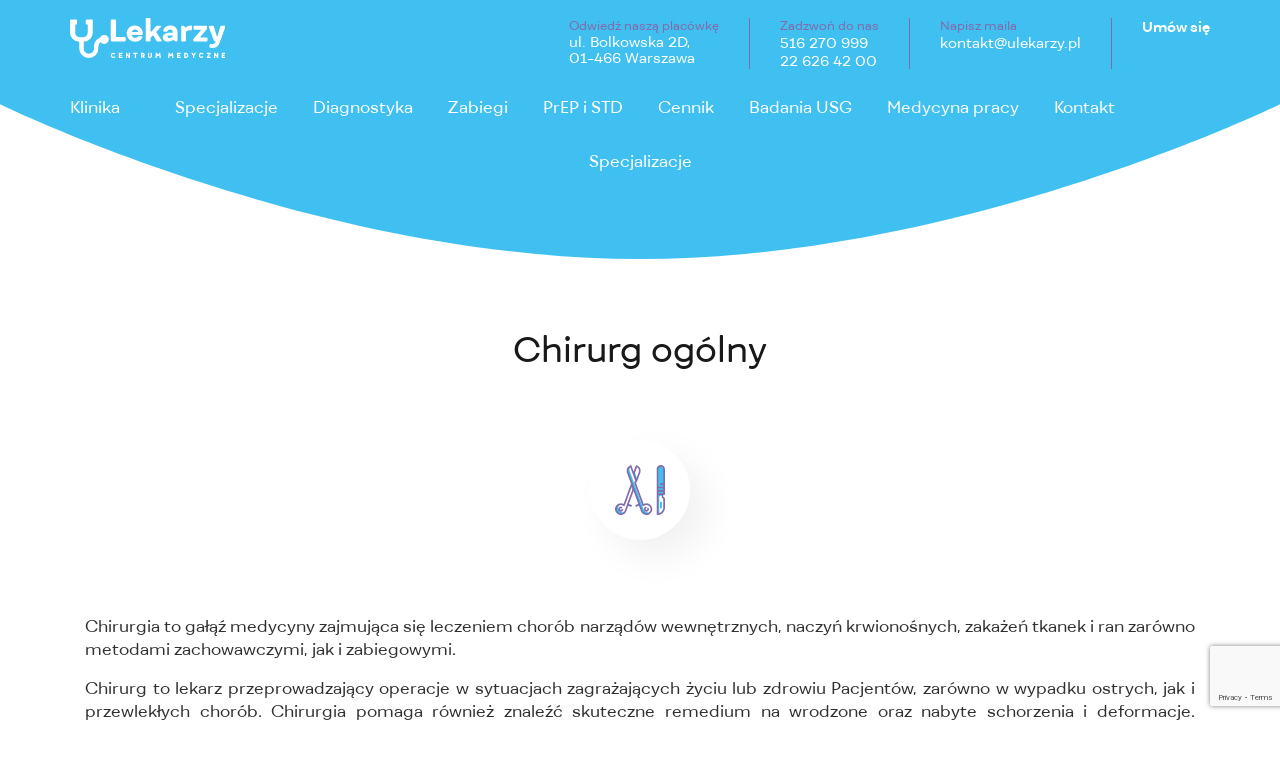

--- FILE ---
content_type: text/html; charset=UTF-8
request_url: https://ulekarzy.pl/specjalizacje/chirurg-ogolny/
body_size: 11021
content:
<!DOCTYPE html><html lang=pl-PL prefix="og: https://ogp.me/ns#"><head> <script>(function(c,l,a,r,i,t,y){c[a]=c[a]||function(){(c[a].q=c[a].q||[]).push(arguments)};t=l.createElement(r);t.async=1;t.src="https://www.clarity.ms/tag/"+i;y=l.getElementsByTagName(r)[0];y.parentNode.insertBefore(t,y);})(window,document,"clarity","script","jtzidj9l6c");</script> <meta charset="UTF-8"><meta content="width=device-width, initial-scale=1.0" name="viewport">  <script data-cfasync=false data-pagespeed-no-defer>var gtm4wp_datalayer_name="dataLayer";var dataLayer=dataLayer||[];</script> <title>Chirurg ogólny 🔹 Przychodnia Bemowo, Warszawa - Centrum Medyczne U Lekarzy</title><meta name="description" content="Chirurg ogólny ☑️ Skorzystaj z oferty centrum medycznego U Lekarzy Bemowo, Warszawa ☑️ Konsultacje lekarskie ☑️ Badania laboratoryjne ☑️ Diagnostyka obrazowa"><meta name="robots" content="follow, index, max-snippet:-1, max-video-preview:-1, max-image-preview:large"><link rel=canonical href=https://ulekarzy.pl/specjalizacje/chirurg-ogolny/ ><meta property="og:locale" content="pl_PL"><meta property="og:type" content="article"><meta property="og:title" content="Chirurg ogólny 🔹 Przychodnia Bemowo, Warszawa - Centrum Medyczne U Lekarzy"><meta property="og:description" content="Chirurg ogólny ☑️ Skorzystaj z oferty centrum medycznego U Lekarzy Bemowo, Warszawa ☑️ Konsultacje lekarskie ☑️ Badania laboratoryjne ☑️ Diagnostyka obrazowa"><meta property="og:url" content="https://ulekarzy.pl/specjalizacje/chirurg-ogolny/"><meta property="og:site_name" content="Przychodnia Bemowo - Centrum Medyczne U Lekarzy"><meta property="og:updated_time" content="2025-05-26T20:26:52+00:00"><meta name="twitter:card" content="summary_large_image"><meta name="twitter:title" content="Chirurg ogólny 🔹 Przychodnia Bemowo, Warszawa - Centrum Medyczne U Lekarzy"><meta name="twitter:description" content="Chirurg ogólny ☑️ Skorzystaj z oferty centrum medycznego U Lekarzy Bemowo, Warszawa ☑️ Konsultacje lekarskie ☑️ Badania laboratoryjne ☑️ Diagnostyka obrazowa"><link rel=dns-prefetch href=//www.google.com><link rel=dns-prefetch href=//use.typekit.net><link rel=dns-prefetch href=//s.w.org> <script>window._wpemojiSettings={"baseUrl":"https:\/\/s.w.org\/images\/core\/emoji\/14.0.0\/72x72\/","ext":".png","svgUrl":"https:\/\/s.w.org\/images\/core\/emoji\/14.0.0\/svg\/","svgExt":".svg","source":{"concatemoji":"https:\/\/ulekarzy.pl\/wp-includes\/js\/wp-emoji-release.min.js?ver=6.0.1"}};
/*! This file is auto-generated */
!function(e,a,t){var n,r,o,i=a.createElement("canvas"),p=i.getContext&&i.getContext("2d");function s(e,t){var a=String.fromCharCode,e=(p.clearRect(0,0,i.width,i.height),p.fillText(a.apply(this,e),0,0),i.toDataURL());return p.clearRect(0,0,i.width,i.height),p.fillText(a.apply(this,t),0,0),e===i.toDataURL()}function c(e){var t=a.createElement("script");t.src=e,t.defer=t.type="text/javascript",a.getElementsByTagName("head")[0].appendChild(t)}for(o=Array("flag","emoji"),t.supports={everything:!0,everythingExceptFlag:!0},r=0;r<o.length;r++)t.supports[o[r]]=function(e){if(!p||!p.fillText)return!1;switch(p.textBaseline="top",p.font="600 32px Arial",e){case"flag":return s([127987,65039,8205,9895,65039],[127987,65039,8203,9895,65039])?!1:!s([55356,56826,55356,56819],[55356,56826,8203,55356,56819])&&!s([55356,57332,56128,56423,56128,56418,56128,56421,56128,56430,56128,56423,56128,56447],[55356,57332,8203,56128,56423,8203,56128,56418,8203,56128,56421,8203,56128,56430,8203,56128,56423,8203,56128,56447]);case"emoji":return!s([129777,127995,8205,129778,127999],[129777,127995,8203,129778,127999])}return!1}(o[r]),t.supports.everything=t.supports.everything&&t.supports[o[r]],"flag"!==o[r]&&(t.supports.everythingExceptFlag=t.supports.everythingExceptFlag&&t.supports[o[r]]);t.supports.everythingExceptFlag=t.supports.everythingExceptFlag&&!t.supports.flag,t.DOMReady=!1,t.readyCallback=function(){t.DOMReady=!0},t.supports.everything||(n=function(){t.readyCallback()},a.addEventListener?(a.addEventListener("DOMContentLoaded",n,!1),e.addEventListener("load",n,!1)):(e.attachEvent("onload",n),a.attachEvent("onreadystatechange",function(){"complete"===a.readyState&&t.readyCallback()})),(e=t.source||{}).concatemoji?c(e.concatemoji):e.wpemoji&&e.twemoji&&(c(e.twemoji),c(e.wpemoji)))}(window,document,window._wpemojiSettings);</script> <style>img.wp-smiley,img.emoji{display:inline !important;border:none !important;box-shadow:none !important;height:1em !important;width:1em !important;margin:0 0.07em !important;vertical-align:-0.1em !important;background:none !important;padding:0 !important}</style><link rel=stylesheet href=https://ulekarzy.pl/wp-content/cache/minify/a5ff7.css media=all><style id=rank-math-toc-block-style-inline-css>.wp-block-rank-math-toc-block nav ol{counter-reset:item}.wp-block-rank-math-toc-block nav ol li{display:block}.wp-block-rank-math-toc-block nav ol li:before{content:counters(item, ".") " ";counter-increment:item}</style><style id=global-styles-inline-css>/*<![CDATA[*/body{--wp--preset--color--black:#000;--wp--preset--color--cyan-bluish-gray:#abb8c3;--wp--preset--color--white:#fff;--wp--preset--color--pale-pink:#f78da7;--wp--preset--color--vivid-red:#cf2e2e;--wp--preset--color--luminous-vivid-orange:#ff6900;--wp--preset--color--luminous-vivid-amber:#fcb900;--wp--preset--color--light-green-cyan:#7bdcb5;--wp--preset--color--vivid-green-cyan:#00d084;--wp--preset--color--pale-cyan-blue:#8ed1fc;--wp--preset--color--vivid-cyan-blue:#0693e3;--wp--preset--color--vivid-purple:#9b51e0;--wp--preset--gradient--vivid-cyan-blue-to-vivid-purple:linear-gradient(135deg,rgba(6,147,227,1) 0%,rgb(155,81,224) 100%);--wp--preset--gradient--light-green-cyan-to-vivid-green-cyan:linear-gradient(135deg,rgb(122,220,180) 0%,rgb(0,208,130) 100%);--wp--preset--gradient--luminous-vivid-amber-to-luminous-vivid-orange:linear-gradient(135deg,rgba(252,185,0,1) 0%,rgba(255,105,0,1) 100%);--wp--preset--gradient--luminous-vivid-orange-to-vivid-red:linear-gradient(135deg,rgba(255,105,0,1) 0%,rgb(207,46,46) 100%);--wp--preset--gradient--very-light-gray-to-cyan-bluish-gray:linear-gradient(135deg,rgb(238,238,238) 0%,rgb(169,184,195) 100%);--wp--preset--gradient--cool-to-warm-spectrum:linear-gradient(135deg,rgb(74,234,220) 0%,rgb(151,120,209) 20%,rgb(207,42,186) 40%,rgb(238,44,130) 60%,rgb(251,105,98) 80%,rgb(254,248,76) 100%);--wp--preset--gradient--blush-light-purple:linear-gradient(135deg,rgb(255,206,236) 0%,rgb(152,150,240) 100%);--wp--preset--gradient--blush-bordeaux:linear-gradient(135deg,rgb(254,205,165) 0%,rgb(254,45,45) 50%,rgb(107,0,62) 100%);--wp--preset--gradient--luminous-dusk:linear-gradient(135deg,rgb(255,203,112) 0%,rgb(199,81,192) 50%,rgb(65,88,208) 100%);--wp--preset--gradient--pale-ocean:linear-gradient(135deg,rgb(255,245,203) 0%,rgb(182,227,212) 50%,rgb(51,167,181) 100%);--wp--preset--gradient--electric-grass:linear-gradient(135deg,rgb(202,248,128) 0%,rgb(113,206,126) 100%);--wp--preset--gradient--midnight:linear-gradient(135deg,rgb(2,3,129) 0%,rgb(40,116,252) 100%);--wp--preset--duotone--dark-grayscale:url('#wp-duotone-dark-grayscale');--wp--preset--duotone--grayscale:url('#wp-duotone-grayscale');--wp--preset--duotone--purple-yellow:url('#wp-duotone-purple-yellow');--wp--preset--duotone--blue-red:url('#wp-duotone-blue-red');--wp--preset--duotone--midnight:url('#wp-duotone-midnight');--wp--preset--duotone--magenta-yellow:url('#wp-duotone-magenta-yellow');--wp--preset--duotone--purple-green:url('#wp-duotone-purple-green');--wp--preset--duotone--blue-orange:url('#wp-duotone-blue-orange');--wp--preset--font-size--small:13px;--wp--preset--font-size--medium:20px;--wp--preset--font-size--large:36px;--wp--preset--font-size--x-large:42px}.has-black-color{color:var(--wp--preset--color--black) !important}.has-cyan-bluish-gray-color{color:var(--wp--preset--color--cyan-bluish-gray) !important}.has-white-color{color:var(--wp--preset--color--white) !important}.has-pale-pink-color{color:var(--wp--preset--color--pale-pink) !important}.has-vivid-red-color{color:var(--wp--preset--color--vivid-red) !important}.has-luminous-vivid-orange-color{color:var(--wp--preset--color--luminous-vivid-orange) !important}.has-luminous-vivid-amber-color{color:var(--wp--preset--color--luminous-vivid-amber) !important}.has-light-green-cyan-color{color:var(--wp--preset--color--light-green-cyan) !important}.has-vivid-green-cyan-color{color:var(--wp--preset--color--vivid-green-cyan) !important}.has-pale-cyan-blue-color{color:var(--wp--preset--color--pale-cyan-blue) !important}.has-vivid-cyan-blue-color{color:var(--wp--preset--color--vivid-cyan-blue) !important}.has-vivid-purple-color{color:var(--wp--preset--color--vivid-purple) !important}.has-black-background-color{background-color:var(--wp--preset--color--black) !important}.has-cyan-bluish-gray-background-color{background-color:var(--wp--preset--color--cyan-bluish-gray) !important}.has-white-background-color{background-color:var(--wp--preset--color--white) !important}.has-pale-pink-background-color{background-color:var(--wp--preset--color--pale-pink) !important}.has-vivid-red-background-color{background-color:var(--wp--preset--color--vivid-red) !important}.has-luminous-vivid-orange-background-color{background-color:var(--wp--preset--color--luminous-vivid-orange) !important}.has-luminous-vivid-amber-background-color{background-color:var(--wp--preset--color--luminous-vivid-amber) !important}.has-light-green-cyan-background-color{background-color:var(--wp--preset--color--light-green-cyan) !important}.has-vivid-green-cyan-background-color{background-color:var(--wp--preset--color--vivid-green-cyan) !important}.has-pale-cyan-blue-background-color{background-color:var(--wp--preset--color--pale-cyan-blue) !important}.has-vivid-cyan-blue-background-color{background-color:var(--wp--preset--color--vivid-cyan-blue) !important}.has-vivid-purple-background-color{background-color:var(--wp--preset--color--vivid-purple) !important}.has-black-border-color{border-color:var(--wp--preset--color--black) !important}.has-cyan-bluish-gray-border-color{border-color:var(--wp--preset--color--cyan-bluish-gray) !important}.has-white-border-color{border-color:var(--wp--preset--color--white) !important}.has-pale-pink-border-color{border-color:var(--wp--preset--color--pale-pink) !important}.has-vivid-red-border-color{border-color:var(--wp--preset--color--vivid-red) !important}.has-luminous-vivid-orange-border-color{border-color:var(--wp--preset--color--luminous-vivid-orange) !important}.has-luminous-vivid-amber-border-color{border-color:var(--wp--preset--color--luminous-vivid-amber) !important}.has-light-green-cyan-border-color{border-color:var(--wp--preset--color--light-green-cyan) !important}.has-vivid-green-cyan-border-color{border-color:var(--wp--preset--color--vivid-green-cyan) !important}.has-pale-cyan-blue-border-color{border-color:var(--wp--preset--color--pale-cyan-blue) !important}.has-vivid-cyan-blue-border-color{border-color:var(--wp--preset--color--vivid-cyan-blue) !important}.has-vivid-purple-border-color{border-color:var(--wp--preset--color--vivid-purple) !important}.has-vivid-cyan-blue-to-vivid-purple-gradient-background{background:var(--wp--preset--gradient--vivid-cyan-blue-to-vivid-purple) !important}.has-light-green-cyan-to-vivid-green-cyan-gradient-background{background:var(--wp--preset--gradient--light-green-cyan-to-vivid-green-cyan) !important}.has-luminous-vivid-amber-to-luminous-vivid-orange-gradient-background{background:var(--wp--preset--gradient--luminous-vivid-amber-to-luminous-vivid-orange) !important}.has-luminous-vivid-orange-to-vivid-red-gradient-background{background:var(--wp--preset--gradient--luminous-vivid-orange-to-vivid-red) !important}.has-very-light-gray-to-cyan-bluish-gray-gradient-background{background:var(--wp--preset--gradient--very-light-gray-to-cyan-bluish-gray) !important}.has-cool-to-warm-spectrum-gradient-background{background:var(--wp--preset--gradient--cool-to-warm-spectrum) !important}.has-blush-light-purple-gradient-background{background:var(--wp--preset--gradient--blush-light-purple) !important}.has-blush-bordeaux-gradient-background{background:var(--wp--preset--gradient--blush-bordeaux) !important}.has-luminous-dusk-gradient-background{background:var(--wp--preset--gradient--luminous-dusk) !important}.has-pale-ocean-gradient-background{background:var(--wp--preset--gradient--pale-ocean) !important}.has-electric-grass-gradient-background{background:var(--wp--preset--gradient--electric-grass) !important}.has-midnight-gradient-background{background:var(--wp--preset--gradient--midnight) !important}.has-small-font-size{font-size:var(--wp--preset--font-size--small) !important}.has-medium-font-size{font-size:var(--wp--preset--font-size--medium) !important}.has-large-font-size{font-size:var(--wp--preset--font-size--large) !important}.has-x-large-font-size{font-size:var(--wp--preset--font-size--x-large) !important}/*]]>*/</style><link rel=stylesheet href=https://ulekarzy.pl/wp-content/cache/minify/ed518.css media=all><link rel=stylesheet id=ulek-plj5csp-css  href='//use.typekit.net/plj5csp.css?ver=0.0.1' type=text/css media=all><link rel=stylesheet href=https://ulekarzy.pl/wp-content/cache/minify/d07ec.css media=all> <script src=https://ulekarzy.pl/wp-content/cache/minify/818c0.js></script> <link rel=https://api.w.org/ href=https://ulekarzy.pl/wp-json/ ><link rel=EditURI type=application/rsd+xml title=RSD href=https://ulekarzy.pl/xmlrpc.php?rsd><link rel=wlwmanifest type=application/wlwmanifest+xml href=https://ulekarzy.pl/wp-includes/wlwmanifest.xml><meta name="generator" content="WordPress 6.0.1"><link rel=shortlink href='https://ulekarzy.pl/?p=195'><link rel=alternate type=application/json+oembed href="https://ulekarzy.pl/wp-json/oembed/1.0/embed?url=https%3A%2F%2Fulekarzy.pl%2Fspecjalizacje%2Fchirurg-ogolny%2F"><link rel=alternate type=text/xml+oembed href="https://ulekarzy.pl/wp-json/oembed/1.0/embed?url=https%3A%2F%2Fulekarzy.pl%2Fspecjalizacje%2Fchirurg-ogolny%2F&#038;format=xml"> <style>.znany-lekarz{margin-top:4rem}</style> <style>.main-slider h1{font-size:35px !important;margin-bottom:30px}.main-slider h2{font-size:30px !important}@media (max-width: 767px){footer.space-top-3x a{margin-bottom:10px !important}}</style> <style>html.pum-open.pum-open-overlay.pum-open-fixed .pum-container{max-width:80vw;max-height:80vh}html.pum-open.pum-open-overlay.pum-open-fixed .pum-container img{max-width:100%;max-height:70vh;width:auto;height:auto}</style> <script async src="https://www.googletagmanager.com/gtag/js?id=AW-432601749"></script> <script>window.dataLayer=window.dataLayer||[];function gtag(){dataLayer.push(arguments);}
gtag('js',new Date());gtag('config','AW-432601749');</script><div id=fb-root></div> <script>window.fbAsyncInit=function(){FB.init({xfbml:true,version:'v6.0'});};(function(d,s,id){var js,fjs=d.getElementsByTagName(s)[0];if(d.getElementById(id))return;js=d.createElement(s);js.id=id;js.src='https://connect.facebook.net/pl_PL/sdk/xfbml.customerchat.js';fjs.parentNode.insertBefore(js,fjs);}(document,'script','facebook-jssdk'));</script> <div class=fb-customerchat attribution=setup_tool page_id=495250517970110 theme_color=#44bec7 logged_in_greeting="Witamy serdecznie. W czym możemy pomóc?" logged_out_greeting="Witamy serdecznie. W czym możemy pomóc?"></div> <script data-cfasync=false data-pagespeed-no-defer>var dataLayer_content={"pagePostType":"specjalizacje","pagePostType2":"single-specjalizacje","pagePostAuthor":"admin"};dataLayer.push(dataLayer_content);</script> <script data-cfasync=false>(function(w,d,s,l,i){w[l]=w[l]||[];w[l].push({'gtm.start':new Date().getTime(),event:'gtm.js'});var f=d.getElementsByTagName(s)[0],j=d.createElement(s),dl=l!='dataLayer'?'&l='+l:'';j.async=true;j.src='//www.googletagmanager.com/gtm.js?id='+i+dl;f.parentNode.insertBefore(j,f);})(window,document,'script','dataLayer','GTM-P7FNX9ZK');</script>   <script>document.documentElement.className=document.documentElement.className.replace('no-js','js');</script> <style>.no-js img.lazyload{display:none}figure.wp-block-image img.lazyloading{min-width:150px}.lazyload,.lazyloading{opacity:0}.lazyloaded{opacity:1;transition:opacity 400ms;transition-delay:0ms}</style><link rel=icon href=https://ulekarzy.pl/wp-content/uploads/2020/02/cropped-favicon-32x32.png sizes=32x32><link rel=icon href=https://ulekarzy.pl/wp-content/uploads/2020/02/cropped-favicon-192x192.png sizes=192x192><link rel=apple-touch-icon href=https://ulekarzy.pl/wp-content/uploads/2020/02/cropped-favicon-180x180.png><meta name="msapplication-TileImage" content="https://ulekarzy.pl/wp-content/uploads/2020/02/cropped-favicon-270x270.png"><style id=wp-custom-css>a.button-yellowgreen{background:#b4d606;color:white;border-radius:30px;padding:4px 11px;text-decoration:none}a.button-red{background:#f5112f;color:white;border-radius:30px;padding:4px 11px;text-decoration:none}#post-9>div>div.fl-row.fl-row-fixed-width.fl-row-bg-none.fl-node-61ccab96d5851.zwijacz.padding-top-2x.padding-bottom-2x>div>div>div>div>div>div.fl-module.fl-module-html.fl-node-61ccacf58db0d>div>div>div>div{width:1140px !important}.main-nav>ul>li{margin-right:-5px}.ulekarzy_grafik_col{background:#f7f7f7}</style><meta name="google-site-verification" content="hlagqc_IwBJZRdphCjjgY-H8Ofqazdqdrwctv7ZgQ2I"></head><body data-rsssl=1 class="specjalizacje-template-default single single-specjalizacje postid-195 wp-custom-logo"> <svg xmlns=http://www.w3.org/2000/svg viewBox="0 0 0 0" width=0 height=0 focusable=false role=none style="visibility: hidden; position: absolute; left: -9999px; overflow: hidden;" ><defs><filter id=wp-duotone-dark-grayscale><feColorMatrix color-interpolation-filters="sRGB" type="matrix" values=" .299 .587 .114 0 0 .299 .587 .114 0 0 .299 .587 .114 0 0 .299 .587 .114 0 0 "/><feComponentTransfer color-interpolation-filters="sRGB" ><feFuncR type="table" tableValues="0 0.49803921568627"/><feFuncG type="table" tableValues="0 0.49803921568627"/><feFuncB type="table" tableValues="0 0.49803921568627"/><feFuncA type="table" tableValues="1 1"/></feComponentTransfer><feComposite in2="SourceGraphic" operator="in"/></filter></defs></svg><svg xmlns=http://www.w3.org/2000/svg viewBox="0 0 0 0" width=0 height=0 focusable=false role=none style="visibility: hidden; position: absolute; left: -9999px; overflow: hidden;" ><defs><filter id=wp-duotone-grayscale><feColorMatrix color-interpolation-filters="sRGB" type="matrix" values=" .299 .587 .114 0 0 .299 .587 .114 0 0 .299 .587 .114 0 0 .299 .587 .114 0 0 "/><feComponentTransfer color-interpolation-filters="sRGB" ><feFuncR type="table" tableValues="0 1"/><feFuncG type="table" tableValues="0 1"/><feFuncB type="table" tableValues="0 1"/><feFuncA type="table" tableValues="1 1"/></feComponentTransfer><feComposite in2="SourceGraphic" operator="in"/></filter></defs></svg><svg xmlns=http://www.w3.org/2000/svg viewBox="0 0 0 0" width=0 height=0 focusable=false role=none style="visibility: hidden; position: absolute; left: -9999px; overflow: hidden;" ><defs><filter id=wp-duotone-purple-yellow><feColorMatrix color-interpolation-filters="sRGB" type="matrix" values=" .299 .587 .114 0 0 .299 .587 .114 0 0 .299 .587 .114 0 0 .299 .587 .114 0 0 "/><feComponentTransfer color-interpolation-filters="sRGB" ><feFuncR type="table" tableValues="0.54901960784314 0.98823529411765"/><feFuncG type="table" tableValues="0 1"/><feFuncB type="table" tableValues="0.71764705882353 0.25490196078431"/><feFuncA type="table" tableValues="1 1"/></feComponentTransfer><feComposite in2="SourceGraphic" operator="in"/></filter></defs></svg><svg xmlns=http://www.w3.org/2000/svg viewBox="0 0 0 0" width=0 height=0 focusable=false role=none style="visibility: hidden; position: absolute; left: -9999px; overflow: hidden;" ><defs><filter id=wp-duotone-blue-red><feColorMatrix color-interpolation-filters="sRGB" type="matrix" values=" .299 .587 .114 0 0 .299 .587 .114 0 0 .299 .587 .114 0 0 .299 .587 .114 0 0 "/><feComponentTransfer color-interpolation-filters="sRGB" ><feFuncR type="table" tableValues="0 1"/><feFuncG type="table" tableValues="0 0.27843137254902"/><feFuncB type="table" tableValues="0.5921568627451 0.27843137254902"/><feFuncA type="table" tableValues="1 1"/></feComponentTransfer><feComposite in2="SourceGraphic" operator="in"/></filter></defs></svg><svg xmlns=http://www.w3.org/2000/svg viewBox="0 0 0 0" width=0 height=0 focusable=false role=none style="visibility: hidden; position: absolute; left: -9999px; overflow: hidden;" ><defs><filter id=wp-duotone-midnight><feColorMatrix color-interpolation-filters="sRGB" type="matrix" values=" .299 .587 .114 0 0 .299 .587 .114 0 0 .299 .587 .114 0 0 .299 .587 .114 0 0 "/><feComponentTransfer color-interpolation-filters="sRGB" ><feFuncR type="table" tableValues="0 0"/><feFuncG type="table" tableValues="0 0.64705882352941"/><feFuncB type="table" tableValues="0 1"/><feFuncA type="table" tableValues="1 1"/></feComponentTransfer><feComposite in2="SourceGraphic" operator="in"/></filter></defs></svg><svg xmlns=http://www.w3.org/2000/svg viewBox="0 0 0 0" width=0 height=0 focusable=false role=none style="visibility: hidden; position: absolute; left: -9999px; overflow: hidden;" ><defs><filter id=wp-duotone-magenta-yellow><feColorMatrix color-interpolation-filters="sRGB" type="matrix" values=" .299 .587 .114 0 0 .299 .587 .114 0 0 .299 .587 .114 0 0 .299 .587 .114 0 0 "/><feComponentTransfer color-interpolation-filters="sRGB" ><feFuncR type="table" tableValues="0.78039215686275 1"/><feFuncG type="table" tableValues="0 0.94901960784314"/><feFuncB type="table" tableValues="0.35294117647059 0.47058823529412"/><feFuncA type="table" tableValues="1 1"/></feComponentTransfer><feComposite in2="SourceGraphic" operator="in"/></filter></defs></svg><svg xmlns=http://www.w3.org/2000/svg viewBox="0 0 0 0" width=0 height=0 focusable=false role=none style="visibility: hidden; position: absolute; left: -9999px; overflow: hidden;" ><defs><filter id=wp-duotone-purple-green><feColorMatrix color-interpolation-filters="sRGB" type="matrix" values=" .299 .587 .114 0 0 .299 .587 .114 0 0 .299 .587 .114 0 0 .299 .587 .114 0 0 "/><feComponentTransfer color-interpolation-filters="sRGB" ><feFuncR type="table" tableValues="0.65098039215686 0.40392156862745"/><feFuncG type="table" tableValues="0 1"/><feFuncB type="table" tableValues="0.44705882352941 0.4"/><feFuncA type="table" tableValues="1 1"/></feComponentTransfer><feComposite in2="SourceGraphic" operator="in"/></filter></defs></svg><svg xmlns=http://www.w3.org/2000/svg viewBox="0 0 0 0" width=0 height=0 focusable=false role=none style="visibility: hidden; position: absolute; left: -9999px; overflow: hidden;" ><defs><filter id=wp-duotone-blue-orange><feColorMatrix color-interpolation-filters="sRGB" type="matrix" values=" .299 .587 .114 0 0 .299 .587 .114 0 0 .299 .587 .114 0 0 .299 .587 .114 0 0 "/><feComponentTransfer color-interpolation-filters="sRGB" ><feFuncR type="table" tableValues="0.098039215686275 1"/><feFuncG type="table" tableValues="0 0.66274509803922"/><feFuncB type="table" tableValues="0.84705882352941 0.41960784313725"/><feFuncA type="table" tableValues="1 1"/></feComponentTransfer><feComposite in2="SourceGraphic" operator="in"/></filter></defs></svg><noscript><iframe height=0 width=0 style=display:none;visibility:hidden aria-hidden=true data-src="https://www.googletagmanager.com/ns.html?id=GTM-P7FNX9ZK" class=lazyload src="[data-uri]"></iframe></noscript><header id=header class=fixed-top><div class="top-bar container"><div class=row><div class="col-lg-2 col-12"><div class=logo> <a href=https://ulekarzy.pl/ ><img alt="Przychodnia Bemowo &#8211; Centrum Medyczne U Lekarzy" data-src=https://ulekarzy.pl/wp-content/uploads/2020/02/logo-white.svg class=lazyload src="[data-uri]"><noscript><img src=https://ulekarzy.pl/wp-content/uploads/2020/02/logo-white.svg alt="Przychodnia Bemowo &#8211; Centrum Medyczne U Lekarzy"></noscript></a></div></div><div class="col-lg-10 col-12"><div class=contact-info><div class=contact-box> <span>Odwiedź naszą placówkę</span> <a href=https://www.google.com/maps/dir/52.1319696,20.7127759/Bolkowska+2C,+01-466+Warszawa/ target=_blank>ul. Bolkowska 2D,<br>01-466 Warszawa </a></div><div class=contact-box> <span>Zadzwoń do nas</span> <a href=tel:+48516270999>516 270 999</a><br><a href=tel:+48226264200>22 626 42 00</a></div><div class=contact-box> <span>Napisz maila</span> <a href=mailto:kontakt@ulekarzy.pl>kontakt@ulekarzy.pl</a></div><div class=contact-box> <strong><a href=https://ulekarzy.pl/umawianie-wizyty/ >Umów się</a></strong></div></div></div> <button class=navbar-toggler type=button data-toggle=collapse data-target=#main-nav aria-controls=main-nav aria-expanded=false aria-label=Menu> <span></span> <span></span> <span></span> </button></div></div><nav class="container main-nav" id=main-nav><ul id=menu-menu-glowne class><li id=menu-item-160 class="menu-item menu-item-type-custom menu-item-object-custom menu-item-has-children menu-item-160 dropdown"><a href=#>Klinika</a><ul class="sub-menu dropdown-menu"> <li id=menu-item-479 class="menu-item menu-item-type-post_type menu-item-object-page menu-item-479"><a href=https://ulekarzy.pl/nasz-zespol/ >Nasz zespół</a></li> <li id=menu-item-388 class="menu-item menu-item-type-post_type menu-item-object-page menu-item-388"><a href=https://ulekarzy.pl/galeria/ >Galeria</a></li> <li id=menu-item-389 class="menu-item menu-item-type-post_type menu-item-object-page menu-item-389"><a href=https://ulekarzy.pl/partnerzy/ >Partnerzy</a></li> <li id=menu-item-390 class="menu-item menu-item-type-post_type menu-item-object-page menu-item-390"><a href=https://ulekarzy.pl/informacje-dla-pacjenta/ >Informacje dla pacjenta</a></li> <li id=menu-item-391 class="menu-item menu-item-type-post_type menu-item-object-page current_page_parent menu-item-391"><a href=https://ulekarzy.pl/blog/ >Blog</a></li> <li id=menu-item-392 class="menu-item menu-item-type-post_type menu-item-object-page menu-item-392"><a href=https://ulekarzy.pl/dokumentacja/ >Udostępnianie dokumentacji medycznej</a></li> <li id=menu-item-393 class="menu-item menu-item-type-post_type menu-item-object-page menu-item-privacy-policy menu-item-393"><a href=https://ulekarzy.pl/polityka-prywatnosci/ >Polityka prywatności i RODO</a></li></ul> </li> <li id=menu-item-452 class="menu-item menu-item-type-post_type menu-item-object-page menu-item-452 dropdown"><a href=https://ulekarzy.pl/specjalizacje/ >Specjalizacje</a><ul class="dropdown-menu multi-column columns-2">	<li><div class=row><div class=col-sm-6><ul class=multi-column-dropdown> <li><a href=https://ulekarzy.pl/specjalizacje/chirurg-naczyniowy/ >Chirurg naczyniowy</a></li> <li><a href=https://ulekarzy.pl/specjalizacje/chirurg-ogolny/ >Chirurg ogólny</a></li> <li><a href=https://ulekarzy.pl/specjalizacje/dermatolog/ >Dermatolog</a></li> <li><a href=https://ulekarzy.pl/specjalizacje/dietetyk/ >Dietetyk</a></li> <li><a href=https://ulekarzy.pl/specjalizacje/endokrynolog/ >Endokrynolog</a></li> <li><a href=https://ulekarzy.pl/specjalizacje/fizjoterapia/ >Fizjoterapia</a></li> <li><a href=https://ulekarzy.pl/specjalizacje/ginekolog-i-poloznik/ >Ginekolog - położnik</a></li> <li><a href=https://ulekarzy.pl/specjalizacje/internista/ >Internista</a></li> <li><a href=https://ulekarzy.pl/specjalizacje/kardiolog/ >Kardiolog</a></li></ul></div><div class=col-sm-6><ul class=multi-column-dropdown> <li><a href=https://ulekarzy.pl/specjalizacje/laryngolog/ >Laryngolog</a></li> <li><a href=https://ulekarzy.pl/specjalizacje/medycyna-pracy/ >Medycyna pracy</a></li> <li><a href=https://ulekarzy.pl/specjalizacje/neurolog/ >Neurolog</a></li> <li><a href=https://ulekarzy.pl/specjalizacje/ortopeda-traumatolog/ >Ortopeda - traumatolog</a></li> <li><a href=https://ulekarzy.pl/specjalizacje/proktolog-2/ >Proktolog</a></li> <li><a href=https://ulekarzy.pl/specjalizacje/psycholog/ >Psycholog</a></li> <li><a href=https://ulekarzy.pl/specjalizacje/radiolog/ >Radiolog</a></li> <li><a href=https://ulekarzy.pl/specjalizacje/seksuolog/ >Seksuolog</a></li> <li><a href=https://ulekarzy.pl/specjalizacje/urolog/ >Urolog</a></li></ul></div></div> </li></ul></li> <li id=menu-item-445 class="menu-item menu-item-type-post_type menu-item-object-page menu-item-445 dropdown"><a href=https://ulekarzy.pl/diagnostyka/ >Diagnostyka</a><ul class=dropdown-menu>		<li><a href=https://ulekarzy.pl/diagnostyka/proba-wysilkowa/ >Próba wysiłkowa EKG</a></li> <li><a href=https://ulekarzy.pl/diagnostyka/badania-usg/ >Badania USG</a></li> <li><a href=https://ulekarzy.pl/diagnostyka/badania-rtg/ >Badania RTG</a></li> <li><a href=https://ulekarzy.pl/diagnostyka/cytologia/ >Cytologia</a></li> <li><a href=https://ulekarzy.pl/diagnostyka/dermatoskopia/ >Dermatoskopia</a></li> <li><a href=https://ulekarzy.pl/diagnostyka/doppler-naczyniowy/ >Doppler naczyniowy</a></li> <li><a href=https://ulekarzy.pl/diagnostyka/ekg/ >EKG</a></li> <li><a href=https://ulekarzy.pl/diagnostyka/fiberoskopia/ >Fiberoskopia</a></li> <li><a href=https://ulekarzy.pl/diagnostyka/holter/ >Holter</a></li> <li><a href=https://ulekarzy.pl/diagnostyka/laboratorium/ >Laboratorium</a></li> <li><a href=https://ulekarzy.pl/diagnostyka/spirometria/ >Spirometria</a></li> <li><a href=https://ulekarzy.pl/diagnostyka/markery-nowotworowe/ >Markery nowotworowe</a></li> <li><a href=https://ulekarzy.pl/diagnostyka/testy-covid-19/ >TESTY COVID-19</a></li> <li><a href=https://ulekarzy.pl/diagnostyka/szybkie-testy-diagnostyczne/ >Szybkie testy diagnostyczne</a></li> <li><a href=https://ulekarzy.pl/diagnostyka/testy-prenatalne/ >Testy prenatalne</a></li></ul></li> <li id=menu-item-446 class="menu-item menu-item-type-post_type menu-item-object-page menu-item-446 dropdown"><a href=https://ulekarzy.pl/zabiegi/ >Zabiegi</a><ul class=dropdown-menu>		<li><a href=https://ulekarzy.pl/zabiegi/blokady-stawow-i-kregoslupa/ >Blokady stawów i kręgosłupa</a></li> <li><a href=https://ulekarzy.pl/zabiegi/kwas-hialuronowy/ >Iniekcje dostawowe</a></li> <li><a href=https://ulekarzy.pl/zabiegi/usuwanie-znamion-skornych/ >Usuwanie znamion skórnych</a></li> <li><a href=https://ulekarzy.pl/zabiegi/leczenie-blizn/ >Leczenie blizn</a></li> <li><a href=https://ulekarzy.pl/zabiegi/dermatologia-estetyczna/ >Dermatologia estetyczna</a></li> <li><a href=https://ulekarzy.pl/zabiegi/laserowe-usuwanie-zmian-skornych/ >Laserowe usuwanie zmian skórnych</a></li> <li><a href=https://ulekarzy.pl/zabiegi/leczenie-lysienia/ >Leczenie łysienia</a></li> <li><a href=https://ulekarzy.pl/zabiegi/usuwanie-zylakow/ >Usuwanie żylaków i hemoroidów</a></li> <li><a href=https://ulekarzy.pl/zabiegi/kriochirurgia-dermatologiczna-wymrazenie/ >Kriochirurgia dermatologiczna (wymrażenie)</a></li> <li><a href=https://ulekarzy.pl/zabiegi/zabiegi-chirurgiczne/ >Zabiegi chirurgiczne</a></li> <li><a href=https://ulekarzy.pl/zabiegi/zabieg-ciesni-nadgarstka/ >Zabieg cieśni nadgarstka</a></li> <li><a href=https://ulekarzy.pl/zabiegi/zabiegi-proktologiczne/ >Zabiegi proktologiczne</a></li> <li><a href=https://ulekarzy.pl/zabiegi/zabiegi-laryngologiczne/ >Zabiegi laryngologiczne</a></li> <li><a href=https://ulekarzy.pl/zabiegi/zabieg-stulejki-obrzezanie/ >Zabieg stulejki (obrzezanie)</a></li></ul></li> <li id=menu-item-447 class="menu-item menu-item-type-post_type menu-item-object-page menu-item-447 dropdown"><a href=https://ulekarzy.pl/prep-i-std/ >PrEP i STD</a><ul class=dropdown-menu>		<li><a href=https://ulekarzy.pl/prep_std/prep/ >PrEP</a></li> <li><a href=https://ulekarzy.pl/prep_std/pep/ >PEP</a></li> <li><a href=https://ulekarzy.pl/prep_std/std-choroby-przenoszone-droga-plciowa/ >STD (choroby przenoszone drogą płciową)</a></li> <li><a href=https://ulekarzy.pl/prep_std/test-na-hiv/ >Test na HIV</a></li> <li><a href=https://ulekarzy.pl/prep_std/wsparcie-psychologiczne/ >Wsparcie psychologiczne</a></li></ul></li> <li id=menu-item-395 class="menu-item menu-item-type-post_type menu-item-object-page menu-item-395"><a href=https://ulekarzy.pl/cennik/ >Cennik</a></li> <li id=menu-item-448 class="menu-item menu-item-type-post_type menu-item-object-page menu-item-448 dropdown"><a href=https://ulekarzy.pl/badania-usg-2/ >Badania USG</a><ul class=dropdown-menu>		<li><a href=https://ulekarzy.pl/medycyna_podrozy/usg-u-dzieci/ >USG u dzieci</a></li> <li><a href=https://ulekarzy.pl/medycyna_podrozy/usg-tarczycy/ >USG tarczycy</a></li> <li><a href=https://ulekarzy.pl/medycyna_podrozy/usg-piersi/ >USG piersi</a></li> <li><a href=https://ulekarzy.pl/medycyna_podrozy/usg-ortopedyczne/ >USG ortopedyczne</a></li> <li><a href=https://ulekarzy.pl/medycyna_podrozy/usg-ginekologiczne/ >USG ginekologiczne i położnicze</a></li> <li><a href=https://ulekarzy.pl/medycyna_podrozy/usg-doppler/ >USG Doppler</a></li></ul></li> <li id=menu-item-1742 class="menu-item menu-item-type-post_type menu-item-object-page menu-item-1742"><a href=https://ulekarzy.pl/medycyna-pracy/ >Medycyna pracy</a></li> <li id=menu-item-394 class="menu-item menu-item-type-post_type menu-item-object-page menu-item-394"><a href=https://ulekarzy.pl/kontakt/ >Kontakt</a></li></ul></nav></header><section class=subpage-header><div class=container><div class=row><div class=col-12><p class=main-header> Specjalizacje</p></div></div></div></section><section class="padding-top-2x padding-bottom-2x"><div class=container><div class="row padding-bottom-2x"><div class=col-lg-12><center><h1>Chirurg ogólny</h1></center></div></div><div class=row><div class=col-lg-12><center><div class=icon-big> <img alt data-src=https://ulekarzy.pl/wp-content/uploads/2020/02/chirurg-ogolny.svg class=lazyload src="[data-uri]"><noscript><img src=https://ulekarzy.pl/wp-content/uploads/2020/02/chirurg-ogolny.svg alt></noscript></div></center></div></div><div class="row padding-bottom-2x padding-top-2x"><div class=col-lg-12><p align=justify>Chirurgia to gałąź medycyny zajmująca się leczeniem chorób narządów wewnętrznych, naczyń krwionośnych, zakażeń tkanek i ran zarówno metodami zachowawczymi, jak i zabiegowymi.</p><p align=justify>Chirurg to lekarz przeprowadzający operacje w sytuacjach zagrażających życiu lub zdrowiu Pacjentów, zarówno w wypadku ostrych, jak i przewlekłych chorób. Chirurgia pomaga również znaleźć skuteczne remedium na wrodzone oraz nabyte schorzenia i deformacje. Zdolności manualne oraz świetna koordynacja to tylko dwie z wielu cech, jakimi musi wykazywać się chirurg w swojej codziennej pracy. Jego wiedza nie może ograniczać się do jednej czy dwóch gałęzi medycyny – to ekspert z zakresu wielu chorób, schorzeń, ale również psychologii. Obecność tego specjalisty jest także wskazana podczas pooperacyjnej rehabilitacji. Klinika U Lekarzy współpracuje z ekspertami chirurgii, którzy dzięki wieloletniej praktyce lekarskiej, zdobyli ugruntowaną pozycję i są w stanie zmierzyć się z różnorodnymi schorzeniami swoich Pacjentów. Aby lepiej poznać naszych specjalistów, zapraszamy do zapoznania się z zakładką „Nasz zespół”.</p><h2>Kiedy udać się do chirurga ogólnego?</h2><p align=justify>Do specjalisty z zakresu chirurgii należy udać się w przypadku urazów ciała oraz nagłych schorzeń, aby stwierdzić, czy istnieje konieczność przeprowadzenia operacji, a jeżeli tak – oszacować ryzyko z nią związane. Wizyta u chirurga może wiązać się ze sporym stresem, dlatego warto jest odpowiednio się do niej przygotować. Sugerujemy, aby na konsultację zabrać ze sobą wszystkie dotychczasowe wyniki badań – zarówno obrazowe, jak i laboratoryjne. Dzięki posiadaniu cennych materiałów związanych z daną kwestią chorobową, chirurg jest w stanie sprawniej wystawić diagnozę. Leczenie rozpoczęte odpowiednio wcześnie jest w stanie uchronić Pacjenta od poważnych zabiegów operacyjnych, a co za tym idzie, przynieść pomoc z użyciem nieinwazyjnych technik.</p><h3>Nowoczesne techniki i metody leczenia stosowane przez chirurgów ogólnych</h3><p align=justify>Dzięki sukcesywnemu rozwojowi technik medycznych, metody leczenia oferowane przez chirurgię coraz częściej polegają na nieinwazyjnych zabiegach, które nie wymagają długiej rekonwalescencji. To idealne wyjście dla Pacjentów, którzy pragną pozbyć się przykrych dolegliwości, nie pozostając tym samym przez długi czas w szpitalu.</p><h2>Procedury i zabiegi wykonywane przez chirurga ogólnego</h2><p align=justify>W naszej Klinice oferujemy zabiegi chirurgiczne w znieczuleniu miejscowym a także diagnostykę i leczenie chorób naczyniowych. Pośród oferowanych przez nas usług znajdują się:</p><ul> <li>Diagnostyka USG<ul> <li>USG Doppler</li> <li>USG jamy brzusznej</li></ul> </li> <li>Leczenie chorób naczyń krwionośnych:<ul> <li>Żylaków</li> <li>Zakrzepicy</li> <li>Niedokrwienia kończyn</li></ul> </li> <li>Leczenie owrzodzeń i trudno gojących się ran</li> <li>Usuwanie zmian guzowatych</li> <li>Leczenie wrastającego paznokcia</li> <li>Zabiegi w znieczuleniu miejscowym</li></ul><p align=justify>Zapraszamy do naszej Klinki wszystkich Pacjentów, którzy zmagają się z bolesnymi urazami ciała, a także ostrymi i przewlekłymi chorobami wymagającymi przeprowadzenia specjalistycznego zabiegu. Gwarantujemy profesjonalną diagnostykę oraz leczenie opierające się na najwyższych standardach medycznych.</p></div></div><div class="row padding-bottom-2x"><div class=col-lg-12><h3 class="text-blue">Nasi specjaliści</h3></div></div><div class=row><div class="col-lg-3 col-md-6 col-6"> <a href=https://ulekarzy.pl/lekarze/lek-edyta-teodorowicz/ class=doctor-preview><div class=doctor-picture style="background-image: url(https://ulekarzy.pl/wp-content/uploads/2025/05/edyta-teodorowicz.png)"></div><center><h2>lek. Edyta Teodorowicz</h2> chirurg ogólny, proktolog (lekarz specjalista)</center> </a></div></div><div class=row><div class=col-lg-12><h3 class="text-blue">Cennik</h3></div></div><div class="price-list padding-top"><div class="row price-list-section-name"><div class=col-lg-12><h3 class="text-blue">Chirurg ogólny</h3></div></div><div class=row><div class="col-lg-10 col-md-10 col-9"> Konsultacja chirurgiczna</div><div class="col-lg-2 col-md-2 col-3"> 350 zł</div></div><div class="row price-list-section-name"><div class=col-lg-12><h3 class="text-blue">Chirurgia</h3></div></div><div class=row><div class="col-lg-10 col-md-10 col-9"> Ropień – nacięcie i drenaż</div><div class="col-lg-2 col-md-2 col-3"> od 300 zł</div></div><div class=row><div class="col-lg-10 col-md-10 col-9"> Paznokieć wrastający</div><div class="col-lg-2 col-md-2 col-3"> od 700 zł</div></div><div class=row><div class="col-lg-10 col-md-10 col-9"> Zanokcica / zastrzał</div><div class="col-lg-2 col-md-2 col-3"> od 500 zł</div></div><div class=row><div class="col-lg-10 col-md-10 col-9"> Rany przewlekłe: opracowanie</div><div class="col-lg-2 col-md-2 col-3"> od 450 zł</div></div><div class=row><div class="col-lg-10 col-md-10 col-9"> Szycie rany (w zależności od rozległości - cenę ustala lekarz)</div><div class="col-lg-2 col-md-2 col-3"> od 200 zł</div></div><div class=row><div class="col-lg-10 col-md-10 col-9"> Usunięcie ciała obcego (w zależności od rozległości - cenę ustala lekarz)</div><div class="col-lg-2 col-md-2 col-3"> od 200 zł</div></div><div class=row><div class="col-lg-10 col-md-10 col-9"> Usunięcie kleszcza z konsultacją lekarską</div><div class="col-lg-2 col-md-2 col-3"> 250 zł</div></div><div class=row><div class="col-lg-10 col-md-10 col-9"> Wycięcie zmiany skórnej / podskórnej (w zależności od rozmiaru i lokalizacji – cenę ustala lekarz)</div><div class="col-lg-2 col-md-2 col-3"> od 300 zł</div></div><div class=row><div class="col-lg-10 col-md-10 col-9"> Punkcja krwiaka/ropnia</div><div class="col-lg-2 col-md-2 col-3"> od 100 zł</div></div><div class=row><div class="col-lg-10 col-md-10 col-9"> Pobranie na bad. histpat. (w zależności od rozmiaru i lokalizacji – cenę ustala lekarz)</div><div class="col-lg-2 col-md-2 col-3"> od 100 zł</div></div><div class=row><div class="col-lg-10 col-md-10 col-9"> Zdjęcie szwów skórnych z konsultacją lekarską</div><div class="col-lg-2 col-md-2 col-3"> 300 zł</div></div><div class=row><div class="col-lg-10 col-md-10 col-9"> Zmiana opatrunków głębokich, drenaży czynnych i biernych</div><div class="col-lg-2 col-md-2 col-3"> od 100 zł</div></div><div class=row><div class="col-lg-10 col-md-10 col-9"> Zmiany opatrunków specjalistycznych np. VAC</div><div class="col-lg-2 col-md-2 col-3"> od 200 zł</div></div></div></div></section><section class="padding-top padding-bottom"><div class=container><div class=row><div class="col-lg-4 col-lg-offset-right-1"> <img alt=Kalendarz data-src=https://ulekarzy.pl/wp-content/themes/ulekarzy/img/kalendarz.png class=lazyload src="[data-uri]"><noscript><img src=https://ulekarzy.pl/wp-content/themes/ulekarzy/img/kalendarz.png alt=Kalendarz></noscript></div><div class=col-lg-7><h2>Umów się na wizytę</h2><p>&nbsp;</p><p>Wybierz specjalizację oraz lekarza i kliknij na kalendarzu wizyt dogodny dla Ciebie termin.</p> <br> <a href=https://ulekarzy.pl/umawianie-wizyty/ target=_blank class=button-violet>Umów się na wizytę</a></div></div></div></section><footer class=space-top-3x><div class=container><center><div class=logo> <img alt="Przychodnia Bemowo &#8211; Centrum Medyczne U Lekarzy" data-src=https://ulekarzy.pl/wp-content/uploads/2020/02/logo-color.svg class=lazyload src="[data-uri]"><noscript><img src=https://ulekarzy.pl/wp-content/uploads/2020/02/logo-color.svg alt="Przychodnia Bemowo &#8211; Centrum Medyczne U Lekarzy"></noscript></div><div class=social-media> <a href=https://www.facebook.com/U-Lekarzy-495250517970110/ target=_blank><img alt=Facebook data-src=https://ulekarzy.pl/wp-content/themes/ulekarzy/img/social-media/facebook.svg class=lazyload src="[data-uri]"><noscript><img src=https://ulekarzy.pl/wp-content/themes/ulekarzy/img/social-media/facebook.svg alt=Facebook></noscript></a>		<a href=https://www.instagram.com/ulekarzy/ target=_blank><img alt=Instagram data-src=https://ulekarzy.pl/wp-content/themes/ulekarzy/img/social-media/instagram.svg class=lazyload src="[data-uri]"><noscript><img src=https://ulekarzy.pl/wp-content/themes/ulekarzy/img/social-media/instagram.svg alt=Instagram></noscript></a></div></center><div class="row padding-top padding-bottom"><div class="col-lg-3 col-md-6 col-6"><h4>Kontakt</h4> ul. Bolkowska 2D lok. H2/H3<br> 01-466 Warszawa <br> <a href=mailto:kontakt@ulekarzy.pl id=footer-mail-1>kontakt@ulekarzy.pl</a><br> <a href="tel:516 270 999" id=footer-tel-1>516 270 999</a><br> <a href="tel:22 626 42 00" id=footer-tel-2>22 626 42 00</a>		<br><br><p class=p-smallest>U LEKARZY spółka z ograniczoną odpowiedzialnością z siedzibą w Warszawie (ul. Bolkowska 2D lok. H2/H3<br> 01-466 Warszawa ), wpisana do rejestru przedsiębiorców Krajowego Rejestru Sądowego przez Sąd Rejonowy dla m.st. Warszawy, Wydział XIII Gospodarczy KRS, nr KRS: 0000778371, REGON: 382907570, NIP: 5223154889, kapitał zakładowy w wysokości 10.000,00 zł (wpłacony w całości).</p></div><div class="col-lg-3 col-md-6 col-6"><h4>Nawigacja</h4> <a href=https://ulekarzy.pl/ >Strona główna</a><br> <a href=https://ulekarzy.pl/nasz-zespol/ >Nasz zespół</a><br> <a href=https://ulekarzy.pl/specjalizacje/ >Specjalizacje</a><br> <a href=https://ulekarzy.pl/diagnostyka/ >Diagnostyka</a><br> <a href=https://ulekarzy.pl/zabiegi/ >Zabiegi</a><br> <a href=https://ulekarzy.pl/prep-i-std/ >PrEP i STD</a><br> <a href=https://ulekarzy.pl/cennik/ >Cennik</a><br> <a href=https://ulekarzy.pl/badania-usg-2/ >Badania USG</a><br> <a href=https://ulekarzy.pl/polityka-prywatnosci/ >Polityka prywatności</a><br> <a href=https://ulekarzy.pl/umawianie-wizyty/  target=_blank>Umów się na wizytę</a><br> <a href=https://ulekarzy.pl/kontakt/ >Kontakt</a><br></div><div class="col-lg-3 col-md-6 col-6"><h4>Specjalizacje</h4> <a href=https://ulekarzy.pl/specjalizacje/chirurg-naczyniowy/ >Chirurg naczyniowy</a><br> <a href=https://ulekarzy.pl/specjalizacje/chirurg-ogolny/ >Chirurg ogólny</a><br> <a href=https://ulekarzy.pl/specjalizacje/dermatolog/ >Dermatolog</a><br> <a href=https://ulekarzy.pl/specjalizacje/dietetyk/ >Dietetyk</a><br> <a href=https://ulekarzy.pl/specjalizacje/endokrynolog/ >Endokrynolog</a><br> <a href=https://ulekarzy.pl/specjalizacje/fizjoterapia/ >Fizjoterapia</a><br> <a href=https://ulekarzy.pl/specjalizacje/ginekolog-i-poloznik/ >Ginekolog - położnik</a><br> <a href=https://ulekarzy.pl/specjalizacje/internista/ >Internista</a><br> <a href=https://ulekarzy.pl/specjalizacje/kardiolog/ >Kardiolog</a><br></div><div class="col-lg-3 col-md-6 col-6"><p>&nbsp;</p> <a href=https://ulekarzy.pl/specjalizacje/laryngolog/ >Laryngolog</a><br> <a href=https://ulekarzy.pl/specjalizacje/medycyna-pracy/ >Medycyna pracy</a><br> <a href=https://ulekarzy.pl/specjalizacje/neurolog/ >Neurolog</a><br> <a href=https://ulekarzy.pl/specjalizacje/ortopeda-traumatolog/ >Ortopeda - traumatolog</a><br> <a href=https://ulekarzy.pl/specjalizacje/proktolog-2/ >Proktolog</a><br> <a href=https://ulekarzy.pl/specjalizacje/psycholog/ >Psycholog</a><br> <a href=https://ulekarzy.pl/specjalizacje/radiolog/ >Radiolog</a><br> <a href=https://ulekarzy.pl/specjalizacje/seksuolog/ >Seksuolog</a><br> <a href=https://ulekarzy.pl/specjalizacje/urolog/ >Urolog</a><br></div></div><div class="row rights padding-top padding-bottom"><div class=col-lg-12><center>Designed by <a rel=nofollow href=https://rect.pl><img alt="RECT. Studio" data-src=https://ulekarzy.pl/wp-content/themes/ulekarzy/img/rect-studio.svg class=lazyload src="[data-uri]"><noscript><img src=https://ulekarzy.pl/wp-content/themes/ulekarzy/img/rect-studio.svg alt="RECT. Studio"></noscript></a></center></div></div></div></footer><div id=preloader></div> <script src=https://ulekarzy.pl/wp-content/cache/minify/31730.js></script> <script id=contact-form-7-js-extra>var wpcf7={"api":{"root":"https:\/\/ulekarzy.pl\/wp-json\/","namespace":"contact-form-7\/v1"},"cached":"1"};</script> <script src=https://ulekarzy.pl/wp-content/cache/minify/b68ea.js></script> <script id=ulekarzy_grafik_js-js-extra>var GL_CONF={"ajax":"https:\/\/ulekarzy.pl\/wp-admin\/admin-ajax.php","nonce":"25d4d111d2","limits":{"min":0,"max":9}};</script> <script src=https://ulekarzy.pl/wp-content/cache/minify/af2f2.js></script> <script src='https://www.google.com/recaptcha/api.js?render=6LfJ8kcqAAAAAONpK9tBtz9HOngD9S7BKR6PECb6&#038;ver=3.0' id=google-recaptcha-js></script> <script id=wpcf7-recaptcha-js-extra>var wpcf7_recaptcha={"sitekey":"6LfJ8kcqAAAAAONpK9tBtz9HOngD9S7BKR6PECb6","actions":{"homepage":"homepage","contactform":"contactform"}};</script> <script src=https://ulekarzy.pl/wp-content/cache/minify/6db30.js></script> </body></html>

--- FILE ---
content_type: text/html; charset=utf-8
request_url: https://www.google.com/recaptcha/api2/anchor?ar=1&k=6LfJ8kcqAAAAAONpK9tBtz9HOngD9S7BKR6PECb6&co=aHR0cHM6Ly91bGVrYXJ6eS5wbDo0NDM.&hl=en&v=PoyoqOPhxBO7pBk68S4YbpHZ&size=invisible&anchor-ms=20000&execute-ms=30000&cb=8e1arum3xgl7
body_size: 48549
content:
<!DOCTYPE HTML><html dir="ltr" lang="en"><head><meta http-equiv="Content-Type" content="text/html; charset=UTF-8">
<meta http-equiv="X-UA-Compatible" content="IE=edge">
<title>reCAPTCHA</title>
<style type="text/css">
/* cyrillic-ext */
@font-face {
  font-family: 'Roboto';
  font-style: normal;
  font-weight: 400;
  font-stretch: 100%;
  src: url(//fonts.gstatic.com/s/roboto/v48/KFO7CnqEu92Fr1ME7kSn66aGLdTylUAMa3GUBHMdazTgWw.woff2) format('woff2');
  unicode-range: U+0460-052F, U+1C80-1C8A, U+20B4, U+2DE0-2DFF, U+A640-A69F, U+FE2E-FE2F;
}
/* cyrillic */
@font-face {
  font-family: 'Roboto';
  font-style: normal;
  font-weight: 400;
  font-stretch: 100%;
  src: url(//fonts.gstatic.com/s/roboto/v48/KFO7CnqEu92Fr1ME7kSn66aGLdTylUAMa3iUBHMdazTgWw.woff2) format('woff2');
  unicode-range: U+0301, U+0400-045F, U+0490-0491, U+04B0-04B1, U+2116;
}
/* greek-ext */
@font-face {
  font-family: 'Roboto';
  font-style: normal;
  font-weight: 400;
  font-stretch: 100%;
  src: url(//fonts.gstatic.com/s/roboto/v48/KFO7CnqEu92Fr1ME7kSn66aGLdTylUAMa3CUBHMdazTgWw.woff2) format('woff2');
  unicode-range: U+1F00-1FFF;
}
/* greek */
@font-face {
  font-family: 'Roboto';
  font-style: normal;
  font-weight: 400;
  font-stretch: 100%;
  src: url(//fonts.gstatic.com/s/roboto/v48/KFO7CnqEu92Fr1ME7kSn66aGLdTylUAMa3-UBHMdazTgWw.woff2) format('woff2');
  unicode-range: U+0370-0377, U+037A-037F, U+0384-038A, U+038C, U+038E-03A1, U+03A3-03FF;
}
/* math */
@font-face {
  font-family: 'Roboto';
  font-style: normal;
  font-weight: 400;
  font-stretch: 100%;
  src: url(//fonts.gstatic.com/s/roboto/v48/KFO7CnqEu92Fr1ME7kSn66aGLdTylUAMawCUBHMdazTgWw.woff2) format('woff2');
  unicode-range: U+0302-0303, U+0305, U+0307-0308, U+0310, U+0312, U+0315, U+031A, U+0326-0327, U+032C, U+032F-0330, U+0332-0333, U+0338, U+033A, U+0346, U+034D, U+0391-03A1, U+03A3-03A9, U+03B1-03C9, U+03D1, U+03D5-03D6, U+03F0-03F1, U+03F4-03F5, U+2016-2017, U+2034-2038, U+203C, U+2040, U+2043, U+2047, U+2050, U+2057, U+205F, U+2070-2071, U+2074-208E, U+2090-209C, U+20D0-20DC, U+20E1, U+20E5-20EF, U+2100-2112, U+2114-2115, U+2117-2121, U+2123-214F, U+2190, U+2192, U+2194-21AE, U+21B0-21E5, U+21F1-21F2, U+21F4-2211, U+2213-2214, U+2216-22FF, U+2308-230B, U+2310, U+2319, U+231C-2321, U+2336-237A, U+237C, U+2395, U+239B-23B7, U+23D0, U+23DC-23E1, U+2474-2475, U+25AF, U+25B3, U+25B7, U+25BD, U+25C1, U+25CA, U+25CC, U+25FB, U+266D-266F, U+27C0-27FF, U+2900-2AFF, U+2B0E-2B11, U+2B30-2B4C, U+2BFE, U+3030, U+FF5B, U+FF5D, U+1D400-1D7FF, U+1EE00-1EEFF;
}
/* symbols */
@font-face {
  font-family: 'Roboto';
  font-style: normal;
  font-weight: 400;
  font-stretch: 100%;
  src: url(//fonts.gstatic.com/s/roboto/v48/KFO7CnqEu92Fr1ME7kSn66aGLdTylUAMaxKUBHMdazTgWw.woff2) format('woff2');
  unicode-range: U+0001-000C, U+000E-001F, U+007F-009F, U+20DD-20E0, U+20E2-20E4, U+2150-218F, U+2190, U+2192, U+2194-2199, U+21AF, U+21E6-21F0, U+21F3, U+2218-2219, U+2299, U+22C4-22C6, U+2300-243F, U+2440-244A, U+2460-24FF, U+25A0-27BF, U+2800-28FF, U+2921-2922, U+2981, U+29BF, U+29EB, U+2B00-2BFF, U+4DC0-4DFF, U+FFF9-FFFB, U+10140-1018E, U+10190-1019C, U+101A0, U+101D0-101FD, U+102E0-102FB, U+10E60-10E7E, U+1D2C0-1D2D3, U+1D2E0-1D37F, U+1F000-1F0FF, U+1F100-1F1AD, U+1F1E6-1F1FF, U+1F30D-1F30F, U+1F315, U+1F31C, U+1F31E, U+1F320-1F32C, U+1F336, U+1F378, U+1F37D, U+1F382, U+1F393-1F39F, U+1F3A7-1F3A8, U+1F3AC-1F3AF, U+1F3C2, U+1F3C4-1F3C6, U+1F3CA-1F3CE, U+1F3D4-1F3E0, U+1F3ED, U+1F3F1-1F3F3, U+1F3F5-1F3F7, U+1F408, U+1F415, U+1F41F, U+1F426, U+1F43F, U+1F441-1F442, U+1F444, U+1F446-1F449, U+1F44C-1F44E, U+1F453, U+1F46A, U+1F47D, U+1F4A3, U+1F4B0, U+1F4B3, U+1F4B9, U+1F4BB, U+1F4BF, U+1F4C8-1F4CB, U+1F4D6, U+1F4DA, U+1F4DF, U+1F4E3-1F4E6, U+1F4EA-1F4ED, U+1F4F7, U+1F4F9-1F4FB, U+1F4FD-1F4FE, U+1F503, U+1F507-1F50B, U+1F50D, U+1F512-1F513, U+1F53E-1F54A, U+1F54F-1F5FA, U+1F610, U+1F650-1F67F, U+1F687, U+1F68D, U+1F691, U+1F694, U+1F698, U+1F6AD, U+1F6B2, U+1F6B9-1F6BA, U+1F6BC, U+1F6C6-1F6CF, U+1F6D3-1F6D7, U+1F6E0-1F6EA, U+1F6F0-1F6F3, U+1F6F7-1F6FC, U+1F700-1F7FF, U+1F800-1F80B, U+1F810-1F847, U+1F850-1F859, U+1F860-1F887, U+1F890-1F8AD, U+1F8B0-1F8BB, U+1F8C0-1F8C1, U+1F900-1F90B, U+1F93B, U+1F946, U+1F984, U+1F996, U+1F9E9, U+1FA00-1FA6F, U+1FA70-1FA7C, U+1FA80-1FA89, U+1FA8F-1FAC6, U+1FACE-1FADC, U+1FADF-1FAE9, U+1FAF0-1FAF8, U+1FB00-1FBFF;
}
/* vietnamese */
@font-face {
  font-family: 'Roboto';
  font-style: normal;
  font-weight: 400;
  font-stretch: 100%;
  src: url(//fonts.gstatic.com/s/roboto/v48/KFO7CnqEu92Fr1ME7kSn66aGLdTylUAMa3OUBHMdazTgWw.woff2) format('woff2');
  unicode-range: U+0102-0103, U+0110-0111, U+0128-0129, U+0168-0169, U+01A0-01A1, U+01AF-01B0, U+0300-0301, U+0303-0304, U+0308-0309, U+0323, U+0329, U+1EA0-1EF9, U+20AB;
}
/* latin-ext */
@font-face {
  font-family: 'Roboto';
  font-style: normal;
  font-weight: 400;
  font-stretch: 100%;
  src: url(//fonts.gstatic.com/s/roboto/v48/KFO7CnqEu92Fr1ME7kSn66aGLdTylUAMa3KUBHMdazTgWw.woff2) format('woff2');
  unicode-range: U+0100-02BA, U+02BD-02C5, U+02C7-02CC, U+02CE-02D7, U+02DD-02FF, U+0304, U+0308, U+0329, U+1D00-1DBF, U+1E00-1E9F, U+1EF2-1EFF, U+2020, U+20A0-20AB, U+20AD-20C0, U+2113, U+2C60-2C7F, U+A720-A7FF;
}
/* latin */
@font-face {
  font-family: 'Roboto';
  font-style: normal;
  font-weight: 400;
  font-stretch: 100%;
  src: url(//fonts.gstatic.com/s/roboto/v48/KFO7CnqEu92Fr1ME7kSn66aGLdTylUAMa3yUBHMdazQ.woff2) format('woff2');
  unicode-range: U+0000-00FF, U+0131, U+0152-0153, U+02BB-02BC, U+02C6, U+02DA, U+02DC, U+0304, U+0308, U+0329, U+2000-206F, U+20AC, U+2122, U+2191, U+2193, U+2212, U+2215, U+FEFF, U+FFFD;
}
/* cyrillic-ext */
@font-face {
  font-family: 'Roboto';
  font-style: normal;
  font-weight: 500;
  font-stretch: 100%;
  src: url(//fonts.gstatic.com/s/roboto/v48/KFO7CnqEu92Fr1ME7kSn66aGLdTylUAMa3GUBHMdazTgWw.woff2) format('woff2');
  unicode-range: U+0460-052F, U+1C80-1C8A, U+20B4, U+2DE0-2DFF, U+A640-A69F, U+FE2E-FE2F;
}
/* cyrillic */
@font-face {
  font-family: 'Roboto';
  font-style: normal;
  font-weight: 500;
  font-stretch: 100%;
  src: url(//fonts.gstatic.com/s/roboto/v48/KFO7CnqEu92Fr1ME7kSn66aGLdTylUAMa3iUBHMdazTgWw.woff2) format('woff2');
  unicode-range: U+0301, U+0400-045F, U+0490-0491, U+04B0-04B1, U+2116;
}
/* greek-ext */
@font-face {
  font-family: 'Roboto';
  font-style: normal;
  font-weight: 500;
  font-stretch: 100%;
  src: url(//fonts.gstatic.com/s/roboto/v48/KFO7CnqEu92Fr1ME7kSn66aGLdTylUAMa3CUBHMdazTgWw.woff2) format('woff2');
  unicode-range: U+1F00-1FFF;
}
/* greek */
@font-face {
  font-family: 'Roboto';
  font-style: normal;
  font-weight: 500;
  font-stretch: 100%;
  src: url(//fonts.gstatic.com/s/roboto/v48/KFO7CnqEu92Fr1ME7kSn66aGLdTylUAMa3-UBHMdazTgWw.woff2) format('woff2');
  unicode-range: U+0370-0377, U+037A-037F, U+0384-038A, U+038C, U+038E-03A1, U+03A3-03FF;
}
/* math */
@font-face {
  font-family: 'Roboto';
  font-style: normal;
  font-weight: 500;
  font-stretch: 100%;
  src: url(//fonts.gstatic.com/s/roboto/v48/KFO7CnqEu92Fr1ME7kSn66aGLdTylUAMawCUBHMdazTgWw.woff2) format('woff2');
  unicode-range: U+0302-0303, U+0305, U+0307-0308, U+0310, U+0312, U+0315, U+031A, U+0326-0327, U+032C, U+032F-0330, U+0332-0333, U+0338, U+033A, U+0346, U+034D, U+0391-03A1, U+03A3-03A9, U+03B1-03C9, U+03D1, U+03D5-03D6, U+03F0-03F1, U+03F4-03F5, U+2016-2017, U+2034-2038, U+203C, U+2040, U+2043, U+2047, U+2050, U+2057, U+205F, U+2070-2071, U+2074-208E, U+2090-209C, U+20D0-20DC, U+20E1, U+20E5-20EF, U+2100-2112, U+2114-2115, U+2117-2121, U+2123-214F, U+2190, U+2192, U+2194-21AE, U+21B0-21E5, U+21F1-21F2, U+21F4-2211, U+2213-2214, U+2216-22FF, U+2308-230B, U+2310, U+2319, U+231C-2321, U+2336-237A, U+237C, U+2395, U+239B-23B7, U+23D0, U+23DC-23E1, U+2474-2475, U+25AF, U+25B3, U+25B7, U+25BD, U+25C1, U+25CA, U+25CC, U+25FB, U+266D-266F, U+27C0-27FF, U+2900-2AFF, U+2B0E-2B11, U+2B30-2B4C, U+2BFE, U+3030, U+FF5B, U+FF5D, U+1D400-1D7FF, U+1EE00-1EEFF;
}
/* symbols */
@font-face {
  font-family: 'Roboto';
  font-style: normal;
  font-weight: 500;
  font-stretch: 100%;
  src: url(//fonts.gstatic.com/s/roboto/v48/KFO7CnqEu92Fr1ME7kSn66aGLdTylUAMaxKUBHMdazTgWw.woff2) format('woff2');
  unicode-range: U+0001-000C, U+000E-001F, U+007F-009F, U+20DD-20E0, U+20E2-20E4, U+2150-218F, U+2190, U+2192, U+2194-2199, U+21AF, U+21E6-21F0, U+21F3, U+2218-2219, U+2299, U+22C4-22C6, U+2300-243F, U+2440-244A, U+2460-24FF, U+25A0-27BF, U+2800-28FF, U+2921-2922, U+2981, U+29BF, U+29EB, U+2B00-2BFF, U+4DC0-4DFF, U+FFF9-FFFB, U+10140-1018E, U+10190-1019C, U+101A0, U+101D0-101FD, U+102E0-102FB, U+10E60-10E7E, U+1D2C0-1D2D3, U+1D2E0-1D37F, U+1F000-1F0FF, U+1F100-1F1AD, U+1F1E6-1F1FF, U+1F30D-1F30F, U+1F315, U+1F31C, U+1F31E, U+1F320-1F32C, U+1F336, U+1F378, U+1F37D, U+1F382, U+1F393-1F39F, U+1F3A7-1F3A8, U+1F3AC-1F3AF, U+1F3C2, U+1F3C4-1F3C6, U+1F3CA-1F3CE, U+1F3D4-1F3E0, U+1F3ED, U+1F3F1-1F3F3, U+1F3F5-1F3F7, U+1F408, U+1F415, U+1F41F, U+1F426, U+1F43F, U+1F441-1F442, U+1F444, U+1F446-1F449, U+1F44C-1F44E, U+1F453, U+1F46A, U+1F47D, U+1F4A3, U+1F4B0, U+1F4B3, U+1F4B9, U+1F4BB, U+1F4BF, U+1F4C8-1F4CB, U+1F4D6, U+1F4DA, U+1F4DF, U+1F4E3-1F4E6, U+1F4EA-1F4ED, U+1F4F7, U+1F4F9-1F4FB, U+1F4FD-1F4FE, U+1F503, U+1F507-1F50B, U+1F50D, U+1F512-1F513, U+1F53E-1F54A, U+1F54F-1F5FA, U+1F610, U+1F650-1F67F, U+1F687, U+1F68D, U+1F691, U+1F694, U+1F698, U+1F6AD, U+1F6B2, U+1F6B9-1F6BA, U+1F6BC, U+1F6C6-1F6CF, U+1F6D3-1F6D7, U+1F6E0-1F6EA, U+1F6F0-1F6F3, U+1F6F7-1F6FC, U+1F700-1F7FF, U+1F800-1F80B, U+1F810-1F847, U+1F850-1F859, U+1F860-1F887, U+1F890-1F8AD, U+1F8B0-1F8BB, U+1F8C0-1F8C1, U+1F900-1F90B, U+1F93B, U+1F946, U+1F984, U+1F996, U+1F9E9, U+1FA00-1FA6F, U+1FA70-1FA7C, U+1FA80-1FA89, U+1FA8F-1FAC6, U+1FACE-1FADC, U+1FADF-1FAE9, U+1FAF0-1FAF8, U+1FB00-1FBFF;
}
/* vietnamese */
@font-face {
  font-family: 'Roboto';
  font-style: normal;
  font-weight: 500;
  font-stretch: 100%;
  src: url(//fonts.gstatic.com/s/roboto/v48/KFO7CnqEu92Fr1ME7kSn66aGLdTylUAMa3OUBHMdazTgWw.woff2) format('woff2');
  unicode-range: U+0102-0103, U+0110-0111, U+0128-0129, U+0168-0169, U+01A0-01A1, U+01AF-01B0, U+0300-0301, U+0303-0304, U+0308-0309, U+0323, U+0329, U+1EA0-1EF9, U+20AB;
}
/* latin-ext */
@font-face {
  font-family: 'Roboto';
  font-style: normal;
  font-weight: 500;
  font-stretch: 100%;
  src: url(//fonts.gstatic.com/s/roboto/v48/KFO7CnqEu92Fr1ME7kSn66aGLdTylUAMa3KUBHMdazTgWw.woff2) format('woff2');
  unicode-range: U+0100-02BA, U+02BD-02C5, U+02C7-02CC, U+02CE-02D7, U+02DD-02FF, U+0304, U+0308, U+0329, U+1D00-1DBF, U+1E00-1E9F, U+1EF2-1EFF, U+2020, U+20A0-20AB, U+20AD-20C0, U+2113, U+2C60-2C7F, U+A720-A7FF;
}
/* latin */
@font-face {
  font-family: 'Roboto';
  font-style: normal;
  font-weight: 500;
  font-stretch: 100%;
  src: url(//fonts.gstatic.com/s/roboto/v48/KFO7CnqEu92Fr1ME7kSn66aGLdTylUAMa3yUBHMdazQ.woff2) format('woff2');
  unicode-range: U+0000-00FF, U+0131, U+0152-0153, U+02BB-02BC, U+02C6, U+02DA, U+02DC, U+0304, U+0308, U+0329, U+2000-206F, U+20AC, U+2122, U+2191, U+2193, U+2212, U+2215, U+FEFF, U+FFFD;
}
/* cyrillic-ext */
@font-face {
  font-family: 'Roboto';
  font-style: normal;
  font-weight: 900;
  font-stretch: 100%;
  src: url(//fonts.gstatic.com/s/roboto/v48/KFO7CnqEu92Fr1ME7kSn66aGLdTylUAMa3GUBHMdazTgWw.woff2) format('woff2');
  unicode-range: U+0460-052F, U+1C80-1C8A, U+20B4, U+2DE0-2DFF, U+A640-A69F, U+FE2E-FE2F;
}
/* cyrillic */
@font-face {
  font-family: 'Roboto';
  font-style: normal;
  font-weight: 900;
  font-stretch: 100%;
  src: url(//fonts.gstatic.com/s/roboto/v48/KFO7CnqEu92Fr1ME7kSn66aGLdTylUAMa3iUBHMdazTgWw.woff2) format('woff2');
  unicode-range: U+0301, U+0400-045F, U+0490-0491, U+04B0-04B1, U+2116;
}
/* greek-ext */
@font-face {
  font-family: 'Roboto';
  font-style: normal;
  font-weight: 900;
  font-stretch: 100%;
  src: url(//fonts.gstatic.com/s/roboto/v48/KFO7CnqEu92Fr1ME7kSn66aGLdTylUAMa3CUBHMdazTgWw.woff2) format('woff2');
  unicode-range: U+1F00-1FFF;
}
/* greek */
@font-face {
  font-family: 'Roboto';
  font-style: normal;
  font-weight: 900;
  font-stretch: 100%;
  src: url(//fonts.gstatic.com/s/roboto/v48/KFO7CnqEu92Fr1ME7kSn66aGLdTylUAMa3-UBHMdazTgWw.woff2) format('woff2');
  unicode-range: U+0370-0377, U+037A-037F, U+0384-038A, U+038C, U+038E-03A1, U+03A3-03FF;
}
/* math */
@font-face {
  font-family: 'Roboto';
  font-style: normal;
  font-weight: 900;
  font-stretch: 100%;
  src: url(//fonts.gstatic.com/s/roboto/v48/KFO7CnqEu92Fr1ME7kSn66aGLdTylUAMawCUBHMdazTgWw.woff2) format('woff2');
  unicode-range: U+0302-0303, U+0305, U+0307-0308, U+0310, U+0312, U+0315, U+031A, U+0326-0327, U+032C, U+032F-0330, U+0332-0333, U+0338, U+033A, U+0346, U+034D, U+0391-03A1, U+03A3-03A9, U+03B1-03C9, U+03D1, U+03D5-03D6, U+03F0-03F1, U+03F4-03F5, U+2016-2017, U+2034-2038, U+203C, U+2040, U+2043, U+2047, U+2050, U+2057, U+205F, U+2070-2071, U+2074-208E, U+2090-209C, U+20D0-20DC, U+20E1, U+20E5-20EF, U+2100-2112, U+2114-2115, U+2117-2121, U+2123-214F, U+2190, U+2192, U+2194-21AE, U+21B0-21E5, U+21F1-21F2, U+21F4-2211, U+2213-2214, U+2216-22FF, U+2308-230B, U+2310, U+2319, U+231C-2321, U+2336-237A, U+237C, U+2395, U+239B-23B7, U+23D0, U+23DC-23E1, U+2474-2475, U+25AF, U+25B3, U+25B7, U+25BD, U+25C1, U+25CA, U+25CC, U+25FB, U+266D-266F, U+27C0-27FF, U+2900-2AFF, U+2B0E-2B11, U+2B30-2B4C, U+2BFE, U+3030, U+FF5B, U+FF5D, U+1D400-1D7FF, U+1EE00-1EEFF;
}
/* symbols */
@font-face {
  font-family: 'Roboto';
  font-style: normal;
  font-weight: 900;
  font-stretch: 100%;
  src: url(//fonts.gstatic.com/s/roboto/v48/KFO7CnqEu92Fr1ME7kSn66aGLdTylUAMaxKUBHMdazTgWw.woff2) format('woff2');
  unicode-range: U+0001-000C, U+000E-001F, U+007F-009F, U+20DD-20E0, U+20E2-20E4, U+2150-218F, U+2190, U+2192, U+2194-2199, U+21AF, U+21E6-21F0, U+21F3, U+2218-2219, U+2299, U+22C4-22C6, U+2300-243F, U+2440-244A, U+2460-24FF, U+25A0-27BF, U+2800-28FF, U+2921-2922, U+2981, U+29BF, U+29EB, U+2B00-2BFF, U+4DC0-4DFF, U+FFF9-FFFB, U+10140-1018E, U+10190-1019C, U+101A0, U+101D0-101FD, U+102E0-102FB, U+10E60-10E7E, U+1D2C0-1D2D3, U+1D2E0-1D37F, U+1F000-1F0FF, U+1F100-1F1AD, U+1F1E6-1F1FF, U+1F30D-1F30F, U+1F315, U+1F31C, U+1F31E, U+1F320-1F32C, U+1F336, U+1F378, U+1F37D, U+1F382, U+1F393-1F39F, U+1F3A7-1F3A8, U+1F3AC-1F3AF, U+1F3C2, U+1F3C4-1F3C6, U+1F3CA-1F3CE, U+1F3D4-1F3E0, U+1F3ED, U+1F3F1-1F3F3, U+1F3F5-1F3F7, U+1F408, U+1F415, U+1F41F, U+1F426, U+1F43F, U+1F441-1F442, U+1F444, U+1F446-1F449, U+1F44C-1F44E, U+1F453, U+1F46A, U+1F47D, U+1F4A3, U+1F4B0, U+1F4B3, U+1F4B9, U+1F4BB, U+1F4BF, U+1F4C8-1F4CB, U+1F4D6, U+1F4DA, U+1F4DF, U+1F4E3-1F4E6, U+1F4EA-1F4ED, U+1F4F7, U+1F4F9-1F4FB, U+1F4FD-1F4FE, U+1F503, U+1F507-1F50B, U+1F50D, U+1F512-1F513, U+1F53E-1F54A, U+1F54F-1F5FA, U+1F610, U+1F650-1F67F, U+1F687, U+1F68D, U+1F691, U+1F694, U+1F698, U+1F6AD, U+1F6B2, U+1F6B9-1F6BA, U+1F6BC, U+1F6C6-1F6CF, U+1F6D3-1F6D7, U+1F6E0-1F6EA, U+1F6F0-1F6F3, U+1F6F7-1F6FC, U+1F700-1F7FF, U+1F800-1F80B, U+1F810-1F847, U+1F850-1F859, U+1F860-1F887, U+1F890-1F8AD, U+1F8B0-1F8BB, U+1F8C0-1F8C1, U+1F900-1F90B, U+1F93B, U+1F946, U+1F984, U+1F996, U+1F9E9, U+1FA00-1FA6F, U+1FA70-1FA7C, U+1FA80-1FA89, U+1FA8F-1FAC6, U+1FACE-1FADC, U+1FADF-1FAE9, U+1FAF0-1FAF8, U+1FB00-1FBFF;
}
/* vietnamese */
@font-face {
  font-family: 'Roboto';
  font-style: normal;
  font-weight: 900;
  font-stretch: 100%;
  src: url(//fonts.gstatic.com/s/roboto/v48/KFO7CnqEu92Fr1ME7kSn66aGLdTylUAMa3OUBHMdazTgWw.woff2) format('woff2');
  unicode-range: U+0102-0103, U+0110-0111, U+0128-0129, U+0168-0169, U+01A0-01A1, U+01AF-01B0, U+0300-0301, U+0303-0304, U+0308-0309, U+0323, U+0329, U+1EA0-1EF9, U+20AB;
}
/* latin-ext */
@font-face {
  font-family: 'Roboto';
  font-style: normal;
  font-weight: 900;
  font-stretch: 100%;
  src: url(//fonts.gstatic.com/s/roboto/v48/KFO7CnqEu92Fr1ME7kSn66aGLdTylUAMa3KUBHMdazTgWw.woff2) format('woff2');
  unicode-range: U+0100-02BA, U+02BD-02C5, U+02C7-02CC, U+02CE-02D7, U+02DD-02FF, U+0304, U+0308, U+0329, U+1D00-1DBF, U+1E00-1E9F, U+1EF2-1EFF, U+2020, U+20A0-20AB, U+20AD-20C0, U+2113, U+2C60-2C7F, U+A720-A7FF;
}
/* latin */
@font-face {
  font-family: 'Roboto';
  font-style: normal;
  font-weight: 900;
  font-stretch: 100%;
  src: url(//fonts.gstatic.com/s/roboto/v48/KFO7CnqEu92Fr1ME7kSn66aGLdTylUAMa3yUBHMdazQ.woff2) format('woff2');
  unicode-range: U+0000-00FF, U+0131, U+0152-0153, U+02BB-02BC, U+02C6, U+02DA, U+02DC, U+0304, U+0308, U+0329, U+2000-206F, U+20AC, U+2122, U+2191, U+2193, U+2212, U+2215, U+FEFF, U+FFFD;
}

</style>
<link rel="stylesheet" type="text/css" href="https://www.gstatic.com/recaptcha/releases/PoyoqOPhxBO7pBk68S4YbpHZ/styles__ltr.css">
<script nonce="H8L6HFvslNrd_os2Xflk9g" type="text/javascript">window['__recaptcha_api'] = 'https://www.google.com/recaptcha/api2/';</script>
<script type="text/javascript" src="https://www.gstatic.com/recaptcha/releases/PoyoqOPhxBO7pBk68S4YbpHZ/recaptcha__en.js" nonce="H8L6HFvslNrd_os2Xflk9g">
      
    </script></head>
<body><div id="rc-anchor-alert" class="rc-anchor-alert"></div>
<input type="hidden" id="recaptcha-token" value="[base64]">
<script type="text/javascript" nonce="H8L6HFvslNrd_os2Xflk9g">
      recaptcha.anchor.Main.init("[\x22ainput\x22,[\x22bgdata\x22,\x22\x22,\[base64]/[base64]/bmV3IFpbdF0obVswXSk6Sz09Mj9uZXcgWlt0XShtWzBdLG1bMV0pOks9PTM/bmV3IFpbdF0obVswXSxtWzFdLG1bMl0pOks9PTQ/[base64]/[base64]/[base64]/[base64]/[base64]/[base64]/[base64]/[base64]/[base64]/[base64]/[base64]/[base64]/[base64]/[base64]\\u003d\\u003d\x22,\[base64]\\u003d\x22,\x22HyrCmWlqeMK0fMOdCDTCvMKEw5FPD0/DsFomdMKZw7HDisKTNcO4N8OcM8Kuw6XCrXXDoBzDn8KuaMKpwrZSwoPDkRhmbUDDnT/CoF5yfkttwqHDrkLCrMOGPyfCkMKHWsKFXMKHb3vChcKuwrrDqcKmKBbClGzDvkUKw43Cq8Knw4LClMKDwrJsTSLCrcKiwrh5DcOSw6/DtTfDvsOowqvDpVZ+bMOswpEzMMKMwpDCvnF3CF/DmUggw7fDoMKtw4wPfyLCigFYw5PCo305Nl7DtkBTU8OiwpxfEcOWZwBtw5vCkcKSw6PDjcOXw7nDvXzDnMO1wqjCnHPDgcOhw6PCjcKBw7FWHgPDmMKAw4/[base64]/[base64]/ClMK0AsKqw5DDqhTCkBbDscOOHTkiwrvDuMO3Zj0bw4xrwrEpM8OUwrJGCMK1woPDoxbCrRAzIMK+w7/Coy1Jw7/Crhlfw5NFw44Iw7YtIEzDjxXCulTDhcOHbcOND8Kyw6bCv8KxwrEIwpnDscK2HMO9w5hRw5RCUTsyIgQ0wqTCucKcDD/DlcKYWcKjI8KcC3vCucOxwpLDpFQsexnDnsKKUcO3wo04TD/DkVpvwpTDuSjConfDosOKQcO/ZkLDlRrCqQ3DhcO7w4jCscOHwrjDgDk5wqzDhMKFLsO/[base64]/wrt2w4MPw4UpFMKkwrnCuClVI8OLL8Ojw7nDu8KjaCbCi2nCq8O8A8KPYlDCkcOawpPCsMONW1DDqGkswpYJw5DClgZawrkJRTzDi8KaGMO6wqzCsRYVwrkbJzLCoDnCuRA2BMOSBjLDsQHDrWfDmcK7Q8K9VFnDr8OXPjc+QsK/Q3jCgsK+ZMOPQcOFwoNnRg3DusKzGsOvCsOywrvDn8KgwrPDnFbCtF82F8OrRk3DnsKTwocEwrfCsMKowpHCjzg3w7AAwojCg2zDvghGMjhEOcO+w6DDjMOTGcKsVMObYsOoQBpCUUdhK8KiwqVLUXnDt8KPwpDCjk0Tw5/CmgZjAsKaaxTDnMKlw4nDkMOMcDs+D8KVT1HCnzUZw7rCgcKTKcOYw7jDvgXDpRbDu2LDozbCusOKw4vDjcKWwpMGwojDsWPDscKgLix5w5cRwo/Do8OwwpDClMOgwr1fwq/DhsKXHx3ClknCrX9ASsOLUsOSMXN7N1DDt0ccw488wprDgX46w54aw71cKCvCocKHwrXDkcORU8OOEcOLWH7Dr0rDhGjCoMKJdEPCncKcCQAHwp3CnWHClMKvw4LDgTLClxEowqxCb8OPb1ljwqUsJS/CicKvw71Dw40wch/[base64]/DmiJGV0HDg8KcwqTCsR/Di8OnZsOGLcOqcjfDtcONwrnDm8OTwpDDjMKfKwDDjT9ow5wEe8KmfMOGEh/DhAAkfTogwqPCl0UuXhltXMKYBsKewoATwoUoQsKuOj/Ds2DDrcK7YVTDhQxNSMKfwpTCi17DusOlw456RxHCqsOkworDlnR5w6XDknDCgMO9w7TClD/Dh1rDsMKvw71VKcOmMMK5w4Rhb23Cs2IAUcOYwrUFwrbDj1bDtU3DjcOAwrXDrWbCkcKjw7rDkcKHZWhtIMKnwqzCmcOBZkLDtFXCl8KZfXrCncKCeMOPwpHDlVDDv8Oew4XCuyFew4otw6rCpsOewp/Ck3JtRjzDvkjDhcKDAMKyEiBvHDoYXMK8wq1VwpPCmlMkw6FuwrJUHERfw7oGJinCt0rDoDNBwppEw7jCi8KFdcKRHCwiwpTCi8OKAzJywo4cw5ZfXQLDncOww7c+W8Oxwq/Dnhp1E8O9wp7DkGdqwo5VJcOPenXCpE/CscOnw7Bmw5vCkcKPwp7CucKRUn7DosKBwp4vGsO/[base64]/[base64]/[base64]/CvRDDhsOjwp7DkE5hwrVSMcKsw77CpsK8w5DDgm8mwqpYw7vDpMOBLH5dw5fDgMKvwqbDhDHCkMOWfCRAwo0gEi0NwprDiR0kwr1Qw7wfB8Kwa1tjwpRlKsODwqoXB8KCwqXDk8OkwqQVwoPCj8OoYsK0w5XDpMKcH8KcEcKjw6Qqw4TDnD9OSF/[base64]/CoMKew4DCgwBvw7dAw71/woYfR8Kqw6QhIGPDl8O5O1XDuRYDPl8nRBPCocK4w4DCg8KnwrPCiFPDhQxVPz/CjWl1E8Kdw5vDksOawrPDqsOyA8KuXinDh8K1w5sHw5VHFcOzScKDbcKvwrdJLgpNT8KYU8OGwpPCtlNPOE7DsMO7EDoqBMK2f8ORVxINOcKAwr1Sw6lLI1bCiWkfwqfDuzZyezBEw6HDrcKkwpc6CVDDocOZwpQ/[base64]/CrUExNk/CicOHwrkKwqHCrFzDm8Oxwq/[base64]/CvcKXWRxRw5oDwrXClTsPK8OlecOrCsOGUsOMw6bDrWLCtMKww6XDo2VPBMO6fsOvAnbDlAFRSMKRVMKNw6HDj2QOeS7Dl8Osw7fDicK1wrNOJwjDpwDCgFgxHld/wo53GcOxw5vCqMKSwqrCp8Omw4bCn8KQM8K2w4waP8KiOCQfSV3CgsOmw5smwp83wq8rQcOgwqfDuTRswrEJTnNwwpZBwqZAHcKfZcOOw5/Dl8O6w59Sw4bCrsOfwqnDvsO1ZxvDkSfDsDA9UDghHF/CncKTZsK7fcKeFMOlMMO1bMOxJcOuw7XDlwE3a8KubXslw6bDg0TCh8OJwqDDoSbDjzI2w5o0woLCpnc8wrXCksKCwp/Ct0/Dnm7DtxLClGUAw63CumhAN8OpdyDDiMOnCsKywqzCkiwIBsK7FmjDuH3CgxBjw4cww6LCtwbChXvDmW/[base64]/[base64]/CtcOrw5oYABPDjsK1w7DClGzDkx/DisKGQTXDtwAXBG3DrMO9wpzCkMKvesOCEkBtw6c1w6DCjsOIw5DDvy4vIX9jXElpw5kNwqIxw40WdMKGwop7wpYSwobCvsO3DMKYJh94TTLDvsOFw4kZLMORwroyYsKkwqZRJcOxFcOCT8OHXcKZw7/DhX3DvMOIWHQsUMOpw58swrHClRNEXcKuw6cNFzDDnDwrEEc2HCnCisKZw7rCtCDDm8Khw4VCwpgkwoJ1NMORwpJ/w4sBwrbCjXViG8O2w4c4woZ/wq3DqBJvPGTCvsKvZwMpworDscOZwoXCiS/CscKeLEAMPkMOwocjwobCuTzCkHNAwoNMVzbCpcOJdcOPR8K0w6PCtMKxwqLDgSHCnlhKw6DDvsK5w7hRe8KWa2rDrcOoC1bDtDBXw61PwrwoD1PCunEiw7/[base64]/UU/[base64]/woIKF8OqwokAw7FCw5REUU3DvsOMR8O4JxbDgsOIw5rColU/wow/[base64]/CvMKxw6t6woLCmMKVw63DkMKQw7kOwr/CpEx8wpnCmMKCw4TCocOzwqPDlyYMwpxSw6fDk8Otwr/DlFjCj8O8wqUZDwwMC0HDo3BOTxHDnTHDjCdHX8K3wqvDs0zCjgVEI8KEw6NMDsOeBwTCsMKCwqZyLcK/Eg/Cr8OIwrzDg8OLwpfCsAHChnU6dw01w5bCq8O/MsK/bUxDAcOPw4ZYw6TClMO/wq/DrMKmwqnDrsK1BF/DkVgbw6p5w7zDocObUzXCu35UwroSw5fCjsONw5TCnwM+wq/[base64]/DisOsw5o0w5rDqWTDs3XDsz/[base64]/DtcOLKGzDoEw2MhfDmsOmwrvDksOlwpxHCcK6ZMKRwqRDATJsScOHwoN+w6lQFloxBDUcdsO4w4hGdg8MX1PCp8OgfsOTwovDi2PDo8K+XmbCnh7ClnlaccOuw4Qow57CuMOcwqBEw6Nbw4wvPV4TFWk1NEfCkMK7RcK/QTESU8O+w7I3RcKuwo9EYsOTMRxXwoMYIcOkw5TChsOXaExiwrI9wrDCszPCisOzw5o/[base64]/[base64]/acObWwjDrgwNdsOJwoPCicK8wpIjwoJbwrxMwqNbwpEwV2LDjgR5TBbCjsKmw6g1ZsKwwq8Aw7jDlBjClS4Gw5zCkMOMw6R4w6sXfcO3wr9TUktNVcO8czDDk0XCscOOwpA9wohEwrTDjk/Dp0lZclJHIMOZw4/Co8Otwq1vSGQgw7UQNy/DplYZaGMXwpRJw6MzUcKbZcKmclXCmcKdNsOABsOiOW3Dul11OykPwr5ZwpweG2IKHnUnw6PCs8O3NcO/w4jDgMONd8KowqzDizkBYcO8wp8KwqlSMn/[base64]/T8KvA8OCYcKzOsOIw7vDmnvCtsKVcF0mwqFLK8OuDG83WsK1IcOZw6bDvMK0w63Dg8OnL8K8fghDw4zCkMKQw7pAwqDDpXDCrsOrwpXCj3nDhxbCrnwHw6DCl2lZw5/CozzDhG95woPDq3HDpMO4CV7Cn8ObwppxacKZHWMoQ8KHwrNGw73DisOuw7bCtU9cd8Omwo3CmMKPwohTw6dyYMKbLmnDvXfCj8KQwr/CgcOnwqp5wqnCvUHDpT/DlcKmw7RbGVx8dgbCu3TCvl7Cp8KBwobDg8OqA8OcasOhwrUHGMKtwqJuw6dYwpxrwpZqK8O9w6vCkB3Dg8KEY0siPMKjwqTDkQFwwptBZcKNBsOpXT7CvV5QamfCsC0lw64wf8K8J8ORw6DCs1HDhCLDtsKHKsOvw6rClUbCsE/[base64]/wqQ+Al/CqcKnKiU8wpLDusKHwoczwrXCjsOIw5VnYAAlw4FGw7DCrMO5WsOEwqttTcKyw6dHDcKew4JsEjDCgmPCj3jCmMOCd8OIwqPDimllwpQMw4s8w4xyw7dKw4l9wp4IwqrCoxXCjTbDhw3CgFxowop/Q8KVwp9rLDBMETZcw7RiwrQUwrzCrU5cTsKXdMK4c8Oyw6XCn1QQFcOUwovCk8K7wo7Ct8KOw4/DpCAEw4A3TwLDisK3w6hFVsK2YTp4wrMCasO8wojCi2UUwobCpGfDhMOSw44XERDDhcK3wrscah/DicOLG8OEV8ONw6QKw7UdOhLDmsOuM8OdO8KsEDzDtxcYw53CrcOGMx3CrkPClBcYw5fCkj9CP8OCHMKIwqPCgGZxwojDo3DCtn3ChUDCqmTCgWvDksOOwpgLRMK1JnfDrQXDocOvWcOIa33DoV/Cs3vDqg3DmsOgJRBawrtbw5fDgcO3w6TDt0HCkcOiw43Co8OdZDXCkTXDuMOLAsOla8OAdsKbfMKqwrPCqMKCw4hnch7CqBTCncOYRsKQwr7Do8OKMXd+RsKmwrhXUSYEwphGAxDCnsOjPMKRwps3SMKgw6Itw7LDksKTw4LDjsOQwr/ClsKrRF/CgCYhwrfCkybCtnvCisOiCcOSw65IC8KAw7RfbMOqw7F1f14Ow7dIwqvChMKUw4nDs8OHYhMvFMOBwoPCukLCv8KJWcKfwprCtcO5wrfCgxPDuMO8wroaIcOLKEcUI8OGfVnChH1oQsOlN8KIwpheFcOrwq/CsR8RAFg4w5cxw4jDjMOXwo3Cq8KZZwVUYsKiw6cDwq/ChV9DXsOawoLCucOTQzREOsOJw6t9wq/[base64]/wpvDrMKgZcKyTsOCSEwfwpHDnMOEw7DCi8Ofwp5BwprChMOITToLasKWOsOgJGoYw4jDvsObNcKtVmwNw43Ci23Cu2ZwDMKCcDliwrDCg8K9w6DDoVhXwroYw6LDnF3Cnz3ChcOVwoPCjhNEEcKPwozChlPCljYmwrxxwoXDscK/Kgtbwp0MwqjCo8Kbw69kH37DvsKdA8OmGMOOJkwhZ347I8OHw4g5CyjCiMKgWsKzZ8KzwrDCtcOXwrVQCMKcEMKBNm9IVcKkXcKbRMKKw4M/KsORw7rDicOAeHvDq17CssKCD8KAwrodw6zCi8ORw6TCocOoFG/[base64]/[base64]/[base64]/CsE86wptSE8KlOkvDogzCvMKRQsORwqXDs1DDjAPDpl9RGMO5w6/CqWdLVgHCmcKuOMKWw5cgw7Mhw7TCncKVG30YCW97NsKVUMOlJ8OuT8OjUi4/VhFuwqEnecKbRcKjPMOmwpnDt8O3w6cMwofCjgkhw5YwwobCisKmPsOUGRoEw57Cmz8CfX9MSyQFw6hfQsOSw4nDohnDlGHCukUDccOEJcOSw7zDnMKvBhvDjsKOAyXDgsORP8ODJQgKFMOOwqbDl8K1wovCgH/DgMOWHcKCw5XDnMKyJcKgJ8Krw49qLzABworClALCvcOBfxXDtg/[base64]/w6LDoBvDm2EHw51SwoBAXMK+w5TCt8OhFi5BfRTDuxpqwoHDlMO/[base64]/[base64]/Dv8O5VsK5w79Ow6LCv8ONwroDw51tcW46w6/CrcKNFMOUwpsbwr/[base64]/w4wqZsO4SAs0wrkALsKIw4Uuw6xSblpnEcO0woNgJ0bDksKaUcKnw6giA8O6wqgPaHHDoF3CkzvDtwvDn3Aaw6I3SsOywpk4w4oaV17CncO3EMKTw7/Du0PDjRlew4HDtkjDnEDCpcOnw4bCtisdeW/CrMOFwr5wwoheUsKSLFHCp8KCwrLDphYCHHzDusOnw7YvDV/CocO9wqBcw67CuMO9f2VZSsK9w5NRwrXDjcOjBsK7w5nCuMKLw6BnQXNGwqXClzTCrsODwrPCrcKHPMOUwo/CuGspw5jCgyJDwoHCly9ywqchwqXChVoMwplkw4jCjsOIJgzDl27DninDtw5Cw6TDsUjDuRLDsEfCocKDw73CokAmL8OEwp/[base64]/w5DDnsO3w5PCn8KSDsKrw6LDiMO6G8KuRmzCo3TDljbDu0jCqsOtwr7ClsOew4fCigB5MygjR8K9w67CmlFVwpMSbiXDuDfDm8OFwrXCkjbChV/CkcKqw6/DnMKNw7vCkDk4d8OOU8OmNxLCix7DuknClcOjQj/DrglVwqMOw4fCrsOgV3Zawohjw7DCgEvCnk7DtRDDqMOuUgDCr2cBNFx2w61lw5rCo8KzfwkGw5M2cV16aEwbDyHDvsK8wr7DuUjCtExKNUxMwqrDtHLDrgLCnsKKFFnDr8KvYBvCvcK5aDILPAB3CipbO0/[base64]/W8OtAiB9ZWzDqcKdwqbCo8KYwqhzwqXDrcOSaBpmwqfCu0bCucKZwrgEF8KnwpXDnsKLKAnDocKEFlfChQt6wrzCvRxZw7IKwptxw4kIw7nCnMODJ8K5wrRUaghnRcOzw4JWwpYtejVwKA/DjXHCiW93w5jDuDxoNiM+w4lyw5nDvMOjJ8K+w7fCpMKrKcOQG8OGwr0kw57CjFdawqpTwppREMKPw6DChcOgf3HDvMOVwolzF8OVwprCrMKxJ8OTwqxlQRTDr3o7wpPCrSTDkcOxHsOBGyZVw5nCnQs7wqVBWMKOMRDDmcO8w7d+wq/CqcK8CcO1w7EQacKvN8OHwqQiw5BvwrrCn8OPwqh8w5rCh8K/w7LDsMKMPMKyw4gJUgx/dsKiFUnCgjjCkQrDpcKGYmgPwq1fw6Utw6rCmglgw6vCoMKFwq4jB8OBwozDqxoYwqt2U2bCkWcDw4USGAVcAwHDvj1nOERvw5lWwrZBwrvCgcKgw6/DoEDDkS52w6HCsVdLVhrCucOyXDAgw518ag3CusO3wqjDozvDlsKdwqp/[base64]/Cu3vDvzkOw4F1FRR0XGdJw4hRSCdaw5bDmQNyN8O1QcKZL1xKdhbCtsK8wqZnw4LDpkZEw7zCoyRGPsKtZMKGcE7ClmXDkMKnP8K6w6rDusOYRcO7esKXDEYHw5NSw6XCkjxkKsO2w6o+w5/Cm8K8S3PDicOWw6ZXE1bCojx/wq7Dl3XDusOaf8KkRMO/I8KeHy/DsFEnBMKab8OlwprDjlEzEMOgwr10Oi3CosOHwqrDkMO0FUBswobCmWDDtgVjw6Uqw49BwrzCnBRrw60Bwq5+w4vCjsKRwrRcFg1RE3gpD2rCmDvCtsO0wpE4w6oPW8Ouwq9NfiNGw5kMw7/[base64]/DtcKdw6kRwrNdw4TDicKOw6TCkRXDvMKnKhlrB31gwrJBwoJEdsOhw4HClXEsOE/[base64]/CsMO4VcO9woRsdizDkMOtw6dnw4g6w6DCrcOUUsKSQypNScKww6fCoMOlwokcaMOyw5zClMKpGUVHZcOtw74awqIoesOIw49Gw6EnXcOGw60wwo1HJ8OHwqd1w7/Dsy7ComLCicKBw5Q1woLDgA7DpFxeX8KUw4IzwovCtsKowoXCm3PDiMOWw5JCRRfCrsOcw7rChAzDlMO7wq7DthjCjsKrfMOBWmgQM0zDjBbCncKwWcKlBsK4Tk5TTwp+w6oTw6DDr8KkIsOrAcKiwr97Gwgpwo96CRfDk1N3RV3CphfCocKLwr/Dl8OVw7VTd0jDtsKpw4XCsToswo0zUcKYwqbDmETCkx9yZMOFwqc5YWouD8KrCsKDUWvDqwLCuAM2w7DCpn46w6nDlQIhw7nDjUkUUQZqBFLCl8OHFBVaLcKBJVQowrN6Fz0pG1tfO1s0wrTDqMK/wobCtlDDrzlWwqQRw5jCpXnCkcOFw6Z0LBUXK8Opwp3DghBBw4TCrMKhagjCmcOgOcKDw7Q7wqXDnUw4YQ05O0XCn2hqLMOww5AUw7Row59gwq7CtsKYw55+anssM8KYw5xnd8KMUMOBLiTCpVwgwozDhkLDhMKuCWTDlcK8w53CrkJgw4/CpcKOUsOywoHDs08DIjfClcKjw5/CkMKUEChRQzQ5dsKqwrjCtsK1w7LChHfDvwHDg8OKw5/Cpn5RbcKKdcO2Xllvf8OYwphkwq8wTWzCosOhST1MKcK2wqXClEJgw600FV0hSmTDo3jCgsKPw47DscKuPDPDjMKMw67Dn8KydgdjLwPCl8OId3/CjiIMw6lNw6wCSknDksKdw5lQGzB8KMKMw4AZFcKxw59/MEx5HgrDmwQsfcOqw7ZDwoDCkSTClcOZwqc6fMKqRyVuNV08wr3DrcORQMK2w4zDgiNwem7ChEpawpJvw5PDlkpoaztIwqnCqyMiVX0GDsOlQcOAw5YgwpLChgfDv25Aw5/DmmULw7TDnSMJGcOOw7t+w6zDnsOQw67Ch8KgEcOqw6PDv2RQw7R2w418K8KRF8Kowp8uRsOWwoQlwqcMfMONwoY2GWzCjsOuwpN+w5diQ8K7BMOdwpfCksO+aR1gNg/ChxnCuwbCisKgfsOJw4jCtsO5OCgAETPCvh8UI2VjPsKww7M3w6Q9bzAtFsOWw5whf8OHw4x8RMO6woN6w43Cu3zCpQRsBsKBw5LCvMK/w77DvMOjw7zCs8Kdw57Cg8K6w7VJw5JOAcOPbMKnw4FJw7rCkCZXJ0QYKsOiUwV2e8KLbS7DsyFgVVQOw53CnsOkwqLDqsKlacK3SsKBdWd0w4t8w6/CulIlZ8KyU1rDjSrCgsKsMkvCq8KTNcO0fAcZIcOvJMKODl/DmTNNwrQ3wpANGcO9w6/CvcKgwp7Cu8Ohw78Ew7FGw7LCjWzCscOqwoXCkD/CvcO2wrEifcKzUxvClcOOEsKbNsKMwozCk2nCq8KxUMOQWGQRw63CqsKBw5QmXcKLw4nCm03DtMKqI8Oaw4Jyw7/Dt8OEwpzDgj4Ew4Enw5TDisOVO8Ktw4/[base64]/CpibDosO5JDXDhSvDlsK/bsKeF30uZlppJlLChsKPw7E2wqshJRdEwqTCmsKUw5vCsMKrw4XCp3I4DcO8Yg/DngIaw6TCpcOdEcOmwp/DtlPDlMKlw7clB8K7wpbCssOsfyc6U8Kmw5nDpGc2a2NAw7LDhMONw6hNTm7CgcKfw6jCv8OqwrDChTU2w7Znw6vDlRHDvMO/[base64]/Q8OUCcOhJk7CkSASwqbDgh7Cv8KRw6DDlsOiGEp+wrh5w7IqJ8K+DMOywpfCgGdCw7DDuSIWw4fDv37Du1J4w5RabcOzU8OtwocuFErDtDQ/[base64]/CnmlzIkZIw4HCnhLCssOgw4xyw6RXDlFMw5wESX1SOMOsw6kZw4hCw6tTwo/[base64]/DtcKAHMOdGsOQU1/[base64]/[base64]/[base64]/CkGbDpMOoSMO5LcKlwod2w73DsyrDvnBGYMKGQcOhCWl9MsK3ecO0wrIjMsOPdlnDl8K7w6PDlcKVZ0nDnVZKbcKPKVXDvsOOw5RGw5xnI3clF8KhAcOxwrjDvsOUw7bCscOgw7nCoVHDh8KFw556MDzDj0/CmsKfWMOPw6LDkmAewrbDnCYJw6nDow3DiRp/esOiwpRcw6FUw5PCicOmw5XCvXhjfz3DjsOnZUNvYcKLw7ALKGHCjsOxwrvCoUZSw4EVPl8ZwrFdw4/DvMKRwpk4wqbCucK5wppPwoY2w4ZiMRjDog9tIixcw405BlxwBcKVwrbDtBVSNHUgwo/Dv8KAKTIjH1YnwqfDkcKew4rDt8Obwq5Vw4HDjsOEwqZReMKew5nDu8KnwqbCknZVw4fDisKiP8K8JcKaw5HCpsO6V8OULyobRUnDtDgCw788wqfDg0rCu2vCi8OMw4bDgBXDrsO0bATDulFswq85ccOiD13DgHLCrWhVN8OkEB7CiDtqw4PCrQIFwoDCog7DsQh/[base64]/CsScAUiHCqTTCt3ZlMRstJnPCp8O2CsOqWsOFw6vCkxDDhsKxHsOpw79pIsOjTHPCusKnJltlbsONIlLCu8OaYxHCocKDw53Ds8OzOcK7OsKqUH9cRwbCiMKMZT/CnMKEwrzCtMOuXn3CkQMdVsKLG0DDpMOsw7wTB8Kpw4JaA8K5ScK6w5nDusKewpLDtMOdw51Wc8OYwo8yMRonwpvCssKFBxJNbQJpwpEiwr1te8K4dMKTw7lGCcK3woUiw75cwqjCsn0Hw6M6w7oVPygawqLCtRZLRsO/w7J4w685w5tZRMO3w5fDqsKvw7EUW8OjN2vDqgHDrsODwqjDkU3CqmfClMKJwq7CnTLDuwbDqFXCscKnwp7CkcOrNMKhw4EiM8OEaMKSMMOEA8ONw4YWw6JCw5XDoMKYw4NSFcKKwrvDpyd+f8KTw7NPwqESw7dcw5p/SMKTKMO1WcOALDQGdh9wUjvDrRjDs8K0DsOPwo9Ja2wVL8OXwrnDshTChENPGsO7w4PCv8O8woXDqMKvGcK/w4jDrQPDp8Ouw6zDizUHPMOYw5d0wpABw75Hw6BIw6lGwq1NLWdPIsKMb8K4w6dsZMKHwqnCq8Kpwq/Dp8OkFsKOIEfDv8KEfXRta8OYISLDi8KWP8OlAiYjAMOQHCYTwpzDtmQVUMKhwqU3w7/CnMKLwqDClcKbw63CmzXCu3bChsKxfwgadB0hwrfCvV/[base64]/[base64]/[base64]/wr3DpMKnGTIbXx/DijHDicKYQ3UFUMKufMOYw73DisOJK8OAw6kWecKBwqJaDMO/w7fDjyImw5DDr8OBdMO/w71swoF6w5LCncOuR8KIw5Jfw5PDt8OmLF/DlQp9w5rCj8KDTy/ChhrCocKBSsOeITDDnMKVU8OsXRUqwphnC8K7LyRmwq0LKCFZw5gHw4BbBsKNCcOjwoVYWEjDpgfDoickw6XDssKxwoNLd8KJw5XDqSDDjCjCjktAGsK2w6HCjRPCv8O1C8KgIsO7w5s9wqULAWlGFH3CtsO4NB/Dv8OowobCpsOYJkcLF8Kkw6QVwpTDpUtDTlxvwoofw6U7DWd/Z8O7w6BLXnHCgl/Ckx0awpfCjcKqw6AVw6/[base64]/[base64]/ChsKWIl1Uwo3Ci2PCrArDm0JYd8OhXWR1GMKUw5fCqsKsfkvCrgLCiQjCjcOgw5FMwrsEZsO0w67DusO/w5sFwr56IcO9GENqwoN8aWDDocOqUcKhw7vCjnsEPinDkk/[base64]/Ch8OZfnE4fsKIwrQGwoYew5vDu8O4OTDDkQ5sGcOteiHDnMOZIkXDhcOLccOuw6t8wofChRjDolLDhDnCpkDDgGLDoMKSGCcgw7Vuw7AMBMK5e8KsNH5cHBnDnxrDthfDkVPDvWvDhsKwwqlQwrnCgMKoE0/DrRXCm8KDBi3Cm17DvsKsw7cZNsKcH0oxw6HCpU/DrDjCusKGSMOkwrDDkwU9RFHClXLDnyPDkHYPfhPDgcOpwpoZw5XDrMKvIzDCsSBVCWvDl8OPwo/DqFbDn8O2Hw/DvcOTAmJWw7pCw4zDucKJbkDCtcKzNAwbZsKlIy/DmRXDrsOxKE7Crj8WD8KWwr7ClsK8L8OVw6zCtAFGwq5vwrNhHCXCk8O/DMKlwql2LUtqbQRlJMKaKyZfDCbDsSBMORNgwpLCtC7ClsK8w6PDksOVw6A6IzLCkMK5w58XdxjDnMOBejktwpcgWERAEsOdw4fDrMKFw710w6ohbT/CgVJ4S8Kaw6BSecOxw6I4w7IsZsOUwrFwCFodwqZTaMKmwpdiwo3Cl8ObOkDCmcOTdHoEwroPw4lyBCbCkMOMaXjDjjUPGxBgJRcSwrIxQhzDtE7DrMKjHHVvDsKjYcK/wp1TBy3DsGnDt0wfw6xyVWDCg8KIwqnDgiHCiMOfZ8OvwrArUCQIPAPDjmBvwrnDocOFJSrDv8KmAQ1cO8KOw7PDgcO/wqzCvAzDtsOlEF/[base64]/DrcOhBsOYwpbDqsKKaBw7aRZXEGwRwrBgdA5wD10sE8OhKsKdQlbDv8OpNxYGw6PDtk7CtsKIG8OjBcK6woHCs092Riobwot5OsKNwo4gXMOsw4rDskHCsSwDw4/DlGJEw5xmMk9Fw4jCnMOWKlfDtsKLO8OIQcKUbcOvw43CjyvDlMKYCcOOJV/[base64]/U2wKw6fClHXCkR/CiUswZBs1XQUMwoTCkcK1wqYVwrXDs8KKaH/DjcKiX1HCm3rDh3TDnzhRw60Yw4fCnjBvw6nCgx1WOXLCvgpIR0fDmB8vw7zClcKSDMKXwqLDqsK/L8KMAMOSw7xBw6h3wrDCqT7CszgSwofCjgQBwrbDrDPDh8OVYsOfQm8zOcKgMmQAwqfCgsKJw5B/[base64]/DsHJKwrDDrsOzWMO8YsKBw5PDuQbDnV19w4jCvsKuGAnDimEIY0PCu2AFDQRlQXbCl0lcwoU1woQJbQNjwqNzFcKxecKIDcO5woDCq8KJwoPCq2bCvBJkw65cw65NdzzCsGHDuH0rIcKxw71oYSDCmsOXN8OvLsKpHcOtDsO5wpfCnHbCv0/CoU1OCsK6fcOxN8Oiw6gqCx1Sw5JaOh5IZ8KiV2spdcOXIEAewq/[base64]/CpF/[base64]/NwbDhm7DsigPKMKRGA/[base64]/Clg41w4kOw7x1ecOvw5FZKsKEPcOsw7dxw6F7OktrwoRvDsOOw6Zjw6fDhllLw49MfsKPUjdjwp7CkMO8ccOXwrkEAB4GG8Ktbk3DtTlXwrDDpMOSFXjCgjTDpMOOJsKeR8K/ZsOGwoPChHYXwrsFwqHDjiDCmsOtP8OtworDlcOZw7ckwr1gw70TMRPCvMKYN8KuLMODQFDCnULDgMK/w63Dtg0vwq8Cw7DDncK8w7VwwrPCgsKqY8KHZ8O9IcKPRm/DkXF5wpXDrURuVAzCmcOuRH13Y8OFI8K8w6oyW0/DucOxFcORYWrDh1/DmcOOw77CnDskwpkfwp5awofDvS3CrcKZQxE/wrUjwqLDj8K6w7LCjsOiwoNdwqDDlsOdw6zDjcK3w6vDuR/[base64]/CoQzDrAM2CMOWd8KYbMOfw6rCi8OnS0rDtWkFZizDk8OpbMODJVhYbcK1RQvDjcO4WcOjwr7DqMOfbcKkw6PDqXzDqS/[base64]/CvsOHNcOiDXPCvMO8w7JewoEswonDpMOBwrjDr0wvw6UXwoQ4WsK8H8O6YzEvJcK1wrjCkCdpVGfDpsOuaQVMe8KcXTBqwrNiaAfDhcKzKMOmQnzDpCvCkQ85a8OewqsGTSgwNUTDtMOGHW3CscO7wrlEecK6wo3DqsOKdMOEfcK0wq/CusKawovDhB1rw6fCusKLQMKwUcKzIsK2CEPDilvCqMOfSsOWWBNewqVDw6/DvHvDrnVMDsOpSD3CpHQ7w7kBSVXCugLDr3TCp1nDmsO6wqrDrcOjwobCgSLDs2nCl8OGwoN3YcKTw6drwrTDqG9Bw59NHTDCo0PDhsKDw7oYMlfDsyPDh8K/EkzDlGtHJngiwpUmGsKZw6fCqMOLbMKeLxdaeCUGwplKw7DCtMOlPXhCdsKew54+w7N0UW0BJXLDqsKSTC4SdB/DoMOYw4LDgXbCl8ORYwJrJA3Dv8OVER/Cs8OUw7HDlULDjXIxYsKGw7t3w6DDiQkKworCmndBL8OEw5dfw4VpwrF8C8K/a8KHGcOVOMOnwpdAw6Rww5cOYMKmJ8O2KMKSw6XCu8KYw4DDmw4Owr7DqUs7XMOdS8KVOMKuUsONIwxfY8Kew6TDq8OrwrLCtcK5a2VrT8KPXHVnwr/DusOywpzCjMK7IsKLFgEIWQkpLURdS8KfXcKXwoHCucKPwqcOw5zCrMOIw7NATsOOQcOYdsOjw7Ylw4rCi8O9wpnDg8Oiwr4IME3Cp0/DgcOXSnXCk8K5w5PDqxbCv0TCkMKGwrwkP8OxXsOXw6HCrRDCvhh9wonDuMKRb8OxwofDtcO5w6YlAsOZw5zCo8O/csKDw4VyYsKeLVzDp8K7wpDCgAM+wqLCscK8ZkfDk3DDs8KDw41pw6k9FsKhwox9XsORPUjCnsKbJD3CiETDvVJHP8OMRVnDrXXDtCzDj3PDgkjCnmUPEMKoQsKCwqPDv8KPwpjDnCnDr2PCm2rCtcKVw4YzMjzDjR7CpQjDrMKmHsO4wq9Xwo4pQMK/[base64]/w6kXwojChUwew7Exw5tOw7APw4NYwr/Dm8KDGEDDomRRwp5hbAUfwoHCnsOpLMKtaU3Di8KNdMKywp/DncKdFcKHwpfCssOAw647woA/[base64]/AxbCtMKCLlLCvsOOHBJcwrFRw5JEfcKswqvCocOoJMKFbCkDw7nDgsOew7c9NcKEwpYDw5DDjCZlcsOGdwrDrMO3cyzDoljCrBzCg8KSwr/CusKRMWPChcOxGRk4wp4iFRkrw74FF1PCghDDtT8vNcO0fMKKw7HDv1bDt8OXw5vDq1bDs1LDtXLCosOzw7Rew6JcKRsKZsK7wpLCtDfCj8Owwp/[base64]/CrMK2cSdzwplSWsOLDsOuw7p2A8OCG11tbkdbwoUEEwLCgQTChsOoMG/[base64]/woRGasKfw4fCu8K+LMOQI1/CpA5SwqvCihbDhcKpw4k2EsKNw4LClBMRMn/DsiQyRw\\u003d\\u003d\x22],null,[\x22conf\x22,null,\x226LfJ8kcqAAAAAONpK9tBtz9HOngD9S7BKR6PECb6\x22,0,null,null,null,1,[21,125,63,73,95,87,41,43,42,83,102,105,109,121],[1017145,420],0,null,null,null,null,0,null,0,null,700,1,null,0,\x22CvoBEg8I8ajhFRgAOgZUOU5CNWISDwjmjuIVGAA6BlFCb29IYxIPCPeI5jcYADoGb2lsZURkEg8I8M3jFRgBOgZmSVZJaGISDwjiyqA3GAE6BmdMTkNIYxIPCN6/tzcYAToGZWF6dTZkEg8I2NKBMhgAOgZBcTc3dmYSDgi45ZQyGAE6BVFCT0QwEg8I0tuVNxgAOgZmZmFXQWUSDwiV2JQyGAA6BlBxNjBuZBIPCMXziDcYADoGYVhvaWFjEg8IjcqGMhgBOgZPd040dGYSDgiK/Yg3GAA6BU1mSUk0Gh0IAxIZHRDwl+M3Dv++pQYZxJ0JGZzijAIZzPMRGQ\\u003d\\u003d\x22,0,0,null,null,1,null,0,0,null,null,null,0],\x22https://ulekarzy.pl:443\x22,null,[3,1,1],null,null,null,1,3600,[\x22https://www.google.com/intl/en/policies/privacy/\x22,\x22https://www.google.com/intl/en/policies/terms/\x22],\x22/a8hdGwrqmifxYmJVXhlBEDWn0WK5jpuzTrYBF5afGg\\u003d\x22,1,0,null,1,1768487733354,0,0,[142,216,70,30],null,[140],\x22RC-tBJKv_F5_B0xiw\x22,null,null,null,null,null,\x220dAFcWeA6uUtQCc7VozJO_vfk1dqDcGUlJgJ9rwuLo3RGxPMebnN6rkntb5l5EGn-QT7j3ZvHcnPRi5lltYnDffDFh3qGK09wrGA\x22,1768570533215]");
    </script></body></html>

--- FILE ---
content_type: text/css
request_url: https://ulekarzy.pl/wp-content/cache/minify/ed518.css
body_size: 1157
content:
.wpcf7 .screen-reader-response{position:absolute;overflow:hidden;clip:rect(1px, 1px, 1px, 1px);height:1px;width:1px;margin:0;padding:0;border:0}.wpcf7 form .wpcf7-response-output{margin:2em 0.5em 1em;padding:0.2em 1em;border:2px solid #00a0d2}.wpcf7 form.init .wpcf7-response-output, .wpcf7 form.resetting .wpcf7-response-output, .wpcf7 form.submitting .wpcf7-response-output{display:none}.wpcf7 form.sent .wpcf7-response-output{border-color:#46b450}.wpcf7 form.failed .wpcf7-response-output, .wpcf7 form.aborted .wpcf7-response-output{border-color:#dc3232}.wpcf7 form.spam .wpcf7-response-output{border-color:#f56e28}.wpcf7 form.invalid .wpcf7-response-output, .wpcf7 form.unaccepted .wpcf7-response-output{border-color:#ffb900}.wpcf7-form-control-wrap{position:relative}.wpcf7-not-valid-tip{color:#dc3232;font-size:1em;font-weight:normal;display:block}.use-floating-validation-tip .wpcf7-not-valid-tip{position:relative;top:-2ex;left:1em;z-index:100;border:1px solid #dc3232;background:#fff;padding: .2em .8em;width:24em}.wpcf7-list-item{display:inline-block;margin:0 0 0 1em}.wpcf7-list-item-label::before,.wpcf7-list-item-label::after{content:" "}.wpcf7 .ajax-loader{visibility:hidden;display:inline-block;background-color:#23282d;opacity:0.75;width:24px;height:24px;border:none;border-radius:100%;padding:0;margin:0 24px;position:relative}.wpcf7 form.submitting .ajax-loader{visibility:visible}.wpcf7 .ajax-loader::before{content:'';position:absolute;background-color:#fbfbfc;top:4px;left:4px;width:6px;height:6px;border:none;border-radius:100%;transform-origin:8px 8px;animation-name:spin;animation-duration:1000ms;animation-timing-function:linear;animation-iteration-count:infinite}@media (prefers-reduced-motion: reduce){.wpcf7 .ajax-loader::before{animation-name:blink;animation-duration:2000ms}}@keyframes spin{from{transform:rotate(0deg)}to{transform:rotate(360deg)}}@keyframes blink{from{opacity:0}50%{opacity:1}to{opacity:0}}.wpcf7 input[type="file"]{cursor:pointer}.wpcf7 input[type="file"]:disabled{cursor:default}.wpcf7 .wpcf7-submit:disabled{cursor:not-allowed}.wpcf7 input[type="url"], .wpcf7 input[type="email"], .wpcf7 input[type="tel"]{direction:ltr}.ulekarzy_grafik_wrap{}.ulekarzy_grafik_controls{display:flex;gap:.5rem;flex-wrap:wrap;align-items:center;justify-content:space-between;margin:.75rem 0}.ulekarzy_grafik_selects{display:flex;gap:.5rem;flex-wrap:wrap;align-items:center}.ulekarzy_grafik_selects select{padding:.4rem .6rem;border:1px solid #cbd5e1;border-radius:8px;background:#fff}.ulekarzy_grafik_nav{display:flex;gap:.5rem}.ulekarzy_grafik_navbtn{padding:.35rem .6rem;border:1px solid #cbd5e1;border-radius:8px;background:#fff;cursor:pointer}.ulekarzy_grafik_navbtn[disabled]{opacity:.5;cursor:not-allowed}.ulekarzy_grafik_week{width:100%;border-collapse:separate;border-spacing:12px}.ulekarzy_grafik_week--single{border-spacing:0}.ulekarzy_grafik_col{background:#fff;border:1px solid #e5e7eb;border-radius:14px;box-shadow:0 2px 10px rgba(0,0,0,.04);padding:30px;min-width:180px;vertical-align:top;text-align:center}.ulekarzy_grafik_dayhead{display:flex;flex-direction:column;gap:2px;margin-bottom:10px;align-items:center;text-align:center}.ulekarzy_grafik_month{font-size:12px;color:#64748b;text-transform:lowercase}.ulekarzy_grafik_daynum{font-size:32px;font-weight:400;line-height:1;color:#826aad}.ulekarzy_grafik_weekday{font-size:12px;color:#64748b;text-transform:lowercase}.ulekarzy_grafik_title{font-weight:700;margin:.4rem 0 .2rem;font-size:0.9em;display:block;text-align:center}.ulekarzy_grafik_spec{margin:.4rem 0;text-align:center}.ulekarzy_grafik_specname{font-weight:700;margin:.2rem 0}.ulekarzy_grafik_doclist{display:flex;flex-direction:column;gap:.2rem}.ulekarzy_grafik_docitem{font-size:0.9em;position:relative;padding-bottom:14px}.ulekarzy_grafik_docitem::before{content:"";position:absolute;left:calc(50% - 3px);bottom:0;width:6px;height:6px;border-radius:999px;background:#e3e0f0}.ulekarzy_grafik_fade{transition:opacity .2s ease, transform .2s ease}.ulekarzy_grafik_week--grid{width:100%;border-collapse:separate;border-spacing:12px;table-layout:fixed}.ulekarzy_grafik_week--grid>tbody>tr>td{width:33.3333%;vertical-align:top}.ulekarzy_grafik_col{height:100%}@media (max-width: 1200px){.ulekarzy_grafik_week--grid{border-spacing:0;table-layout:auto}.ulekarzy_grafik_week--grid>tbody>tr>td{width:auto}}@media (max-width: 1200px){.ulekarzy_grafik_week{border-spacing:0}.ulekarzy_grafik_col{min-width:auto;width:100%}.ulekarzy_grafik_col{padding:16px}.ulekarzy_grafik_daynum{font-size:36px}.ulekarzy_grafik_month,.ulekarzy_grafik_weekday{font-size:13px}}@media (max-width: 640px){.ulekarzy_grafik_controls{gap:.75rem}.ulekarzy_grafik_selects{width:100%}.ulekarzy_grafik_selects label{width:100%}.ulekarzy_grafik_selects select{width:100%}.ulekarzy_grafik_nav{width:100%;justify-content:space-between}}

--- FILE ---
content_type: text/css;charset=utf-8
request_url: https://use.typekit.net/plj5csp.css?ver=0.0.1
body_size: 757
content:
/*
 * The Typekit service used to deliver this font or fonts for use on websites
 * is provided by Adobe and is subject to these Terms of Use
 * http://www.adobe.com/products/eulas/tou_typekit. For font license
 * information, see the list below.
 *
 * questa-sans:
 *   - http://typekit.com/eulas/00000000000000003b9af66b
 *   - http://typekit.com/eulas/00000000000000003b9af66c
 *   - http://typekit.com/eulas/00000000000000003b9af66d
 *   - http://typekit.com/eulas/00000000000000003b9af66e
 *   - http://typekit.com/eulas/00000000000000003b9af66f
 *   - http://typekit.com/eulas/00000000000000003b9af670
 *   - http://typekit.com/eulas/00000000000000003b9af671
 *   - http://typekit.com/eulas/00000000000000003b9af672
 *   - http://typekit.com/eulas/00000000000000003b9af673
 *   - http://typekit.com/eulas/00000000000000003b9af674
 *
 * © 2009-2026 Adobe Systems Incorporated. All Rights Reserved.
 */
/*{"last_published":"2019-10-16 12:55:51 UTC"}*/

@import url("https://p.typekit.net/p.css?s=1&k=plj5csp&ht=tk&f=33626.33627.33628.33629.33630.33631.33632.33633.33634.33635&a=17353407&app=typekit&e=css");

@font-face {
font-family:"questa-sans";
src:url("https://use.typekit.net/af/12074a/00000000000000003b9af66b/27/l?primer=d94ff1b9aca057b7584404be5e1cedae4051a9c91c7864a08c0a222094d1cbc5&fvd=i3&v=3") format("woff2"),url("https://use.typekit.net/af/12074a/00000000000000003b9af66b/27/d?primer=d94ff1b9aca057b7584404be5e1cedae4051a9c91c7864a08c0a222094d1cbc5&fvd=i3&v=3") format("woff"),url("https://use.typekit.net/af/12074a/00000000000000003b9af66b/27/a?primer=d94ff1b9aca057b7584404be5e1cedae4051a9c91c7864a08c0a222094d1cbc5&fvd=i3&v=3") format("opentype");
font-display:auto;font-style:italic;font-weight:300;font-stretch:normal;
}

@font-face {
font-family:"questa-sans";
src:url("https://use.typekit.net/af/338b39/00000000000000003b9af66c/27/l?primer=d94ff1b9aca057b7584404be5e1cedae4051a9c91c7864a08c0a222094d1cbc5&fvd=n3&v=3") format("woff2"),url("https://use.typekit.net/af/338b39/00000000000000003b9af66c/27/d?primer=d94ff1b9aca057b7584404be5e1cedae4051a9c91c7864a08c0a222094d1cbc5&fvd=n3&v=3") format("woff"),url("https://use.typekit.net/af/338b39/00000000000000003b9af66c/27/a?primer=d94ff1b9aca057b7584404be5e1cedae4051a9c91c7864a08c0a222094d1cbc5&fvd=n3&v=3") format("opentype");
font-display:auto;font-style:normal;font-weight:300;font-stretch:normal;
}

@font-face {
font-family:"questa-sans";
src:url("https://use.typekit.net/af/b7c80e/00000000000000003b9af66d/27/l?primer=d94ff1b9aca057b7584404be5e1cedae4051a9c91c7864a08c0a222094d1cbc5&fvd=n4&v=3") format("woff2"),url("https://use.typekit.net/af/b7c80e/00000000000000003b9af66d/27/d?primer=d94ff1b9aca057b7584404be5e1cedae4051a9c91c7864a08c0a222094d1cbc5&fvd=n4&v=3") format("woff"),url("https://use.typekit.net/af/b7c80e/00000000000000003b9af66d/27/a?primer=d94ff1b9aca057b7584404be5e1cedae4051a9c91c7864a08c0a222094d1cbc5&fvd=n4&v=3") format("opentype");
font-display:auto;font-style:normal;font-weight:400;font-stretch:normal;
}

@font-face {
font-family:"questa-sans";
src:url("https://use.typekit.net/af/836767/00000000000000003b9af66e/27/l?primer=d94ff1b9aca057b7584404be5e1cedae4051a9c91c7864a08c0a222094d1cbc5&fvd=i4&v=3") format("woff2"),url("https://use.typekit.net/af/836767/00000000000000003b9af66e/27/d?primer=d94ff1b9aca057b7584404be5e1cedae4051a9c91c7864a08c0a222094d1cbc5&fvd=i4&v=3") format("woff"),url("https://use.typekit.net/af/836767/00000000000000003b9af66e/27/a?primer=d94ff1b9aca057b7584404be5e1cedae4051a9c91c7864a08c0a222094d1cbc5&fvd=i4&v=3") format("opentype");
font-display:auto;font-style:italic;font-weight:400;font-stretch:normal;
}

@font-face {
font-family:"questa-sans";
src:url("https://use.typekit.net/af/7b1e06/00000000000000003b9af66f/27/l?primer=d94ff1b9aca057b7584404be5e1cedae4051a9c91c7864a08c0a222094d1cbc5&fvd=i5&v=3") format("woff2"),url("https://use.typekit.net/af/7b1e06/00000000000000003b9af66f/27/d?primer=d94ff1b9aca057b7584404be5e1cedae4051a9c91c7864a08c0a222094d1cbc5&fvd=i5&v=3") format("woff"),url("https://use.typekit.net/af/7b1e06/00000000000000003b9af66f/27/a?primer=d94ff1b9aca057b7584404be5e1cedae4051a9c91c7864a08c0a222094d1cbc5&fvd=i5&v=3") format("opentype");
font-display:auto;font-style:italic;font-weight:500;font-stretch:normal;
}

@font-face {
font-family:"questa-sans";
src:url("https://use.typekit.net/af/5cf7eb/00000000000000003b9af670/27/l?primer=d94ff1b9aca057b7584404be5e1cedae4051a9c91c7864a08c0a222094d1cbc5&fvd=n5&v=3") format("woff2"),url("https://use.typekit.net/af/5cf7eb/00000000000000003b9af670/27/d?primer=d94ff1b9aca057b7584404be5e1cedae4051a9c91c7864a08c0a222094d1cbc5&fvd=n5&v=3") format("woff"),url("https://use.typekit.net/af/5cf7eb/00000000000000003b9af670/27/a?primer=d94ff1b9aca057b7584404be5e1cedae4051a9c91c7864a08c0a222094d1cbc5&fvd=n5&v=3") format("opentype");
font-display:auto;font-style:normal;font-weight:500;font-stretch:normal;
}

@font-face {
font-family:"questa-sans";
src:url("https://use.typekit.net/af/fd0601/00000000000000003b9af671/27/l?primer=d94ff1b9aca057b7584404be5e1cedae4051a9c91c7864a08c0a222094d1cbc5&fvd=n7&v=3") format("woff2"),url("https://use.typekit.net/af/fd0601/00000000000000003b9af671/27/d?primer=d94ff1b9aca057b7584404be5e1cedae4051a9c91c7864a08c0a222094d1cbc5&fvd=n7&v=3") format("woff"),url("https://use.typekit.net/af/fd0601/00000000000000003b9af671/27/a?primer=d94ff1b9aca057b7584404be5e1cedae4051a9c91c7864a08c0a222094d1cbc5&fvd=n7&v=3") format("opentype");
font-display:auto;font-style:normal;font-weight:700;font-stretch:normal;
}

@font-face {
font-family:"questa-sans";
src:url("https://use.typekit.net/af/045f01/00000000000000003b9af672/27/l?primer=d94ff1b9aca057b7584404be5e1cedae4051a9c91c7864a08c0a222094d1cbc5&fvd=i7&v=3") format("woff2"),url("https://use.typekit.net/af/045f01/00000000000000003b9af672/27/d?primer=d94ff1b9aca057b7584404be5e1cedae4051a9c91c7864a08c0a222094d1cbc5&fvd=i7&v=3") format("woff"),url("https://use.typekit.net/af/045f01/00000000000000003b9af672/27/a?primer=d94ff1b9aca057b7584404be5e1cedae4051a9c91c7864a08c0a222094d1cbc5&fvd=i7&v=3") format("opentype");
font-display:auto;font-style:italic;font-weight:700;font-stretch:normal;
}

@font-face {
font-family:"questa-sans";
src:url("https://use.typekit.net/af/80ff34/00000000000000003b9af673/27/l?primer=d94ff1b9aca057b7584404be5e1cedae4051a9c91c7864a08c0a222094d1cbc5&fvd=i9&v=3") format("woff2"),url("https://use.typekit.net/af/80ff34/00000000000000003b9af673/27/d?primer=d94ff1b9aca057b7584404be5e1cedae4051a9c91c7864a08c0a222094d1cbc5&fvd=i9&v=3") format("woff"),url("https://use.typekit.net/af/80ff34/00000000000000003b9af673/27/a?primer=d94ff1b9aca057b7584404be5e1cedae4051a9c91c7864a08c0a222094d1cbc5&fvd=i9&v=3") format("opentype");
font-display:auto;font-style:italic;font-weight:900;font-stretch:normal;
}

@font-face {
font-family:"questa-sans";
src:url("https://use.typekit.net/af/623bae/00000000000000003b9af674/27/l?primer=d94ff1b9aca057b7584404be5e1cedae4051a9c91c7864a08c0a222094d1cbc5&fvd=n9&v=3") format("woff2"),url("https://use.typekit.net/af/623bae/00000000000000003b9af674/27/d?primer=d94ff1b9aca057b7584404be5e1cedae4051a9c91c7864a08c0a222094d1cbc5&fvd=n9&v=3") format("woff"),url("https://use.typekit.net/af/623bae/00000000000000003b9af674/27/a?primer=d94ff1b9aca057b7584404be5e1cedae4051a9c91c7864a08c0a222094d1cbc5&fvd=n9&v=3") format("opentype");
font-display:auto;font-style:normal;font-weight:900;font-stretch:normal;
}

.tk-questa-sans { font-family: "questa-sans",sans-serif; }


--- FILE ---
content_type: image/svg+xml
request_url: https://ulekarzy.pl/wp-content/themes/ulekarzy/img/slider/main-slider-bg.svg
body_size: -163
content:
<svg xmlns="http://www.w3.org/2000/svg" viewBox="0 0 1920 1080"><path fill="#3fc0f0" d="M960 0H0v848s474 232 960 232 960-232 960-232V0H960z"/></svg>

--- FILE ---
content_type: image/svg+xml
request_url: https://ulekarzy.pl/wp-content/uploads/2020/02/chirurg-ogolny.svg
body_size: 1570
content:
<svg xmlns="http://www.w3.org/2000/svg" viewBox="0 0 500 500"><g fill="#40bfef"><path d="M458.24 8.33a33.3 33.3 0 0 1 33.33 33.33V291.6h-66.65V41.66c-.01-18.44 14.9-33.33 33.32-33.33zm0 424.9a8.36 8.36 0 0 1-8.33-8.33v-50a8.36 8.36 0 0 1 8.33-8.33 8.36 8.36 0 0 1 8.33 8.33v50a8.36 8.36 0 0 1-8.33 8.33zm-245.04-17.4c-4.06 0-7.5-2.92-8.23-6.87-.73-3.96 1.56-7.92 5.3-9.27l31.24-11.46c2.8-1.04 6.04-.52 8.33 1.35s3.44 5 2.92 7.92-2.6 5.42-5.52 6.35l-31.35 11.46c-.83.3-1.76.52-2.7.52zm-53.85 0a8.44 8.44 0 0 1-2.81-.52l-31.35-11.46c-4.27-1.67-6.35-6.35-4.8-10.62s6.25-6.46 10.52-5l31.35 11.46a8.29 8.29 0 0 1 5.3 9.27c-.74 3.95-4.17 6.87-8.23 6.87z"/><path d="M168.5 187.46l-8.85 24.37 17.7 48.74 8.85-24.37-17.7-48.74zm43.13-27.7l-.1 6.87 10.2-27.9-26.56-73.1L186.32 90l25.3 69.78zm136.22 313.06c-26.14 7.3-53.43-6.87-62.28-32.5L146.64 58.43c-5.52-15.1-3.44-31.87 5.62-45.1-22.7 11.35-33.33 37.9-24.58 61.76L266.6 456.9c8.96 25.62 36.24 39.78 62.28 32.5 10.94-3.33 20.3-10.4 26.77-19.9-2.5 1.34-5.1 2.38-7.8 3.32zm-279.22 0c-14.06-4.27-25.52-14.58-31.24-28.12-5.83-13.54-5.3-28.85 1.25-42.07 1.56-3.12 3.54-6.04 5.73-8.75-20.72 5.83-35.3 24.37-36.24 45.82-.83 21.45 12.18 41.14 32.28 48.64 20.2 7.5 42.9 1.25 56.34-15.62-9.16 2.9-18.95 2.9-28.12.1zm372.95-40.62V324.93c0-9.16 7.5-16.66 16.66-16.66h16.66V291.6h-50v199.96h.83c8.96-.3 15.93-7.7 15.83-16.66v-42.7z"/></g><path fill="#826aab" d="M458.24 0c-23.02 0-41.66 18.64-41.66 41.66v449.9a8.36 8.36 0 0 0 8.33 8.33c41.35 0 74.98-33.64 74.98-74.98V341.6c0-10.62-6.67-20-16.66-23.54v-18.12h8.33a8.36 8.36 0 0 0 8.33-8.33V41.66C499.8 18.64 481.15 0 458.24 0zm0 16.66a24.93 24.93 0 0 1 24.99 24.99V183.3h-25a8.36 8.36 0 0 0-8.33 8.33 8.36 8.36 0 0 0 8.33 8.33h25v16.66h-50V41.66c.01-13.85 11.15-25 25-25zm25 233.3h-50V233.3h50v16.66zm-8.34 83.3a8.36 8.36 0 0 1 8.33 8.33v83.32c0 28.95-21.35 53.53-50 57.7V299.94h33.33v25c0 4.58 3.65 8.33 8.33 8.33zm0-50h-41.66V266.6h50v16.66h-8.33z"/><path fill="#40bfef" d="M458.24 366.6a8.36 8.36 0 0 0-8.33 8.33v50a8.36 8.36 0 0 0 8.33 8.33 8.36 8.36 0 0 0 8.33-8.33v-50a8.36 8.36 0 0 0-8.33-8.33z"/><path d="M305.56 383.98c-6.67.94-13.02 3.12-18.85 6.25L209.54 178.3c2.7-.94 5.1-2.7 6.87-4.9 1.35-.94 2.4-2.3 2.92-3.85l33.33-91.65c10.94-30.3-4.58-63.74-34.9-74.78a8.46 8.46 0 0 0-6.35.3c-1.98.94-3.54 2.6-4.27 4.7l-20.93 57.5-20.94-57.4c-.73-2.08-2.3-3.75-4.27-4.7s-4.27-1.04-6.35-.3c-30.2 11.04-45.83 44.47-34.9 74.77l39.9 109.46L85.8 390.22c-5.83-3.23-12.3-5.3-18.85-6.25-30.1-4.48-58.63 15-65.4 44.78-6.77 29.8 10.52 59.68 39.58 68.63 5.42 1.67 11.04 2.5 16.66 2.5 25.2-.3 47.6-16.35 55.93-40.2l19.26-53 23.54 8.54c4.27 1.46 8.96-.73 10.52-5s-.62-8.96-4.8-10.62l-23.54-8.54 47.5-130.6 47.5 130.6-23.43 8.54c-4.17 1.67-6.35 6.35-4.8 10.62s6.14 6.46 10.52 5.1l23.54-8.54 19.27 53c8.33 23.85 30.72 39.9 56.03 40.2 5.62 0 11.25-.83 16.66-2.5 29.06-9.06 46.34-38.95 39.58-68.63-6.9-29.8-35.43-49.37-65.53-44.9zM219.75 22.5c16.87 10.4 24.06 31.14 17.4 49.78L213 138.83 195.3 90.1l24.47-67.6zM98.1 454.07c-7.5 21.35-30.2 33.33-52.07 27.4C25.2 475 12.92 453.65 17.7 432.4c4.8-21.25 25.2-35.2 46.76-31.97 7.5 1.15 14.48 4.27 20.2 9.06 2.08 1.77 4.9 2.3 7.5 1.67 2.6-.73 4.7-2.6 5.62-5.2l70.6-194.13 8.85 24.37L98.1 454.07zm254.42 4.06c-4.8 11.25-14.37 19.8-26.04 23.43-21.87 5.94-44.57-6.04-52.07-27.4l-22.08-60.72v-.2L135.5 72.28c-6.77-18.64.52-39.37 17.4-49.78l51.03 140.18c-8.64 3.12-13.12 12.7-10 21.35l80.82 221.93c.94 2.5 3.02 4.48 5.62 5.2s5.42.1 7.5-1.56c5.83-4.8 12.8-7.92 20.2-9.06 14.9-2.3 29.9 3.75 39.16 15.73 9.27 11.96 11.25 27.9 5.3 41.85zm-25.5-30a8.27 8.27 0 0 0-5 10.62c1.56 4.37-.62 9.06-5 10.73-4.37 1.56-9.06-.62-10.73-5a8.46 8.46 0 0 1 .3-6.35c.94-1.98 2.6-3.54 4.7-4.27 2.8-.94 5-3.44 5.52-6.35.52-2.92-.52-6.04-2.92-7.92-2.3-1.87-5.52-2.4-8.33-1.35-13.02 4.7-19.68 19.06-14.9 32.08 4.7 13.02 19.06 19.68 32.08 14.9 13.02-4.7 19.68-19.06 14.9-32.08-1.56-4.38-6.25-6.56-10.62-5zM76.76 439.5a8.46 8.46 0 0 0-6.35.3c-1.98.94-3.54 2.6-4.27 4.7a8.27 8.27 0 0 1-10.62 5c-4.37-1.56-6.56-6.35-5-10.73 1.56-4.37 6.35-6.56 10.73-5 2.8 1.04 5.94.52 8.23-1.46 2.3-1.87 3.44-4.9 2.8-7.8-.52-2.92-2.6-5.42-5.42-6.35a25.09 25.09 0 0 0-32.08 14.9 25.09 25.09 0 0 0 14.9 32.08 25.09 25.09 0 0 0 32.08-14.9 8.46 8.46 0 0 0-.3-6.35c-.84-1.98-2.6-3.55-4.7-4.38z" fill="#826aab"/></svg>

--- FILE ---
content_type: image/svg+xml
request_url: https://ulekarzy.pl/wp-content/uploads/2020/02/logo-white.svg
body_size: 2020
content:
<svg xmlns="http://www.w3.org/2000/svg" viewBox="0 0 181.8 47.04" fill="#fff"><path d="M40.06 19.88a5.31 5.31 0 0 0-4.92 3.33 11.17 11.17 0 0 0-7.06 10.37v2.3a6.07 6.07 0 1 1-12.14 0v-8a10.84 10.84 0 0 0 10.74-11.21V3a1.11 1.11 0 0 0-.94-1.21h-6.16a1.18 1.18 0 0 0-1.18 1.15V6.6a1.18 1.18 0 0 0 1.18 1.18h1.1V17a5.23 5.23 0 0 1-5.26 5.58h-4.17A5.24 5.24 0 0 1 6 17V7.77h1.1a1.18 1.18 0 0 0 1.18-1.18V2.94A1.18 1.18 0 0 0 7.1 1.77h-6A1.11 1.11 0 0 0 0 3v13.67a10.84 10.84 0 0 0 10.85 11.21v8a11.16 11.16 0 0 0 22.32 0v-2.3a6 6 0 0 1 2.77-5.08 5.3 5.3 0 1 0 4.12-8.62zm23.78 2.54H54.3a.59.59 0 0 1-.63-.63V3a1.13 1.13 0 0 0-1.24-1.23H49A1.12 1.12 0 0 0 47.81 3v23.13a1.26 1.26 0 0 0 1.41 1.41h14.62a1.13 1.13 0 0 0 1.23-1.24v-2.64a1.13 1.13 0 0 0-1.23-1.24zm12.32-13.6c-5.7 0-9.78 3.74-9.78 9.4a9.45 9.45 0 0 0 9.78 9.67c4.34 0 7.38-2.22 8.44-5.22.28-.8-.25-1.34-1.1-1.34h-2.9a1.74 1.74 0 0 0-1.45.88 3.74 3.74 0 0 1-3 1.13 4 4 0 0 1-3.82-2.4c-.28-.6.07-1 .7-1h11a1 1 0 0 0 1.08-.94c.28-6.32-4.2-10.17-8.97-10.17zm2.47 7.73H73.2c-.63 0-1-.42-.7-1a4 4 0 0 1 3.6-2.19 3.44 3.44 0 0 1 3.28 2.22c.25.58-.1.97-.74.97zm22.57.54a.88.88 0 0 1 .11-1.2l4.9-5.2c.74-.8.46-1.52-.63-1.52H102a1.82 1.82 0 0 0-1.52.71l-5.16 5.93c-.53.63-1.1.4-1.1-.43V1.24A1.14 1.14 0 0 0 93 0h-3.22a1.13 1.13 0 0 0-1.23 1.24V26.3a1.13 1.13 0 0 0 1.23 1.24H93a1.14 1.14 0 0 0 1.2-1.24V24a1.61 1.61 0 0 1 .42-1.1L96.5 21a.71.71 0 0 1 1.24.14L101 26.7a1.61 1.61 0 0 0 1.48.85h3.74c1 0 1.35-.64.82-1.48zm16.16-8.27c-4 0-7.5 2.12-8.3 6-.17.82.32 1.3 1.13 1.3h2.6a1.35 1.35 0 0 0 1.38-.92 3 3 0 0 1 2.93-1.69 2.92 2.92 0 0 1 3.11 3 .8.8 0 0 1-.88.88h-3c-4.7 0-7.87 1.94-7.87 5.58 0 2.54 2.2 4.9 5.82 4.9a12.26 12.26 0 0 0 6.25-1.83.8.8 0 0 1 1.24.24l.28.43a1.59 1.59 0 0 0 1.48.81h1a1.13 1.13 0 0 0 1.23-1.24v-9c-.01-5.2-3.1-8.47-8.4-8.47zm2.86 12.7a1 1 0 0 1-.6.95 8.78 8.78 0 0 1-3.71 1.1c-1.1 0-1.83-.57-1.83-1.42s.53-1.55 2.36-1.55h2.9c.56 0 .88.28.88.8zm21.6-12.67a5.86 5.86 0 0 0-.74 0 9.86 9.86 0 0 0-5.65 2.14.72.72 0 0 1-1.2-.32l-.22-.5a1.36 1.36 0 0 0-1.41-1h-1.38a1.13 1.13 0 0 0-1.23 1.24V26.3a1.13 1.13 0 0 0 1.23 1.24h3.18a1.14 1.14 0 0 0 1.24-1.24v-9.56a1.19 1.19 0 0 1 .63-1.1 6.49 6.49 0 0 1 3.72-1.27c.3 0 .74 0 1.16.07.8.07 1.3-.18 1.38-1l.32-3.15c.03-.76-.22-1.3-1.03-1.43zM159.6 22.9h-6.82c-.46 0-.63-.35-.32-.7l7.24-8.58a1.94 1.94 0 0 0 .5-1.31v-2.08a1 1 0 0 0-1.06-1.06h-13.3a1.14 1.14 0 0 0-1.24 1.24v2.15a1.14 1.14 0 0 0 1.24 1.24h6.88c.46 0 .64.35.32.7l-8.44 9.92a1.8 1.8 0 0 0-.49 1.31v.74a1 1 0 0 0 1.06 1.06h14.44a1.13 1.13 0 0 0 1.23-1.24v-2.15a1.13 1.13 0 0 0-1.23-1.24zm21.1-13.72h-3.57a1.34 1.34 0 0 0-1.41 1l-3.2 11.16c-.18.64-.67.64-.85 0L168.4 10.2a1.37 1.37 0 0 0-1.41-1h-3.64c-.92 0-1.3.53-1 1.4l6 16.1a1.14 1.14 0 0 0 1.2.85h.88l-.1.28c-.63 1.8-1.65 2.76-3.28 2.76a15.17 15.17 0 0 1-2.29-.14 1.08 1.08 0 0 0-1.38 1l-.25 2.1a1.2 1.2 0 0 0 1 1.45 13.11 13.11 0 0 0 2.64.28c4.24 0 6.68-1.94 8.2-6.15l6.74-18.57c.32-.85-.06-1.38-.98-1.38zM50.7 47a3 3 0 0 1-1.17-.22 2.7 2.7 0 0 1-.91-.61 2.66 2.66 0 0 1-.6-1 3.56 3.56 0 0 1-.21-1.17 3.27 3.27 0 0 1 .2-1.19 2.72 2.72 0 0 1 .57-1 2.65 2.65 0 0 1 .91-.63A3 3 0 0 1 50.7 41a3.83 3.83 0 0 1 .6 0 3.08 3.08 0 0 1 .57.17 4 4 0 0 1 .59.34 6.83 6.83 0 0 1 .66.55l-1 1.07a5.73 5.73 0 0 0-.45-.38 2.64 2.64 0 0 0-.36-.23 1.73 1.73 0 0 0-.33-.1 1.58 1.58 0 0 0-.32 0 1.46 1.46 0 0 0-.6.12 1.37 1.37 0 0 0-.48.33 1.48 1.48 0 0 0-.3.5 1.86 1.86 0 0 0 0 1.26 1.48 1.48 0 0 0 .3.5 1.27 1.27 0 0 0 .48.34 1.46 1.46 0 0 0 .6.12 1.79 1.79 0 0 0 .34 0 1.46 1.46 0 0 0 .34-.1 2.47 2.47 0 0 0 .38-.21l.45-.34.95 1.06a7 7 0 0 1-.68.49 3.65 3.65 0 0 1-.59.3 2.5 2.5 0 0 1-.56.16 3.7 3.7 0 0 1-.59.05zm9.77-2.23h-2v.8h3V47H57v-6h4.44v1.44h-3v.86h2zM68.9 47l-2.1-3.07V47h-1.43v-6h1.18l2.12 3.1V41h1.42v6zm8.35 0h-1.42v-4.53h-1.77V41h5v1.44h-1.8zm5.67 0v-6h1.92a3.52 3.52 0 0 1 1 .14 2.25 2.25 0 0 1 .8.41 1.87 1.87 0 0 1 .55.69 2.32 2.32 0 0 1-.07 2.07 2.21 2.21 0 0 1-.74.78 3.23 3.23 0 0 0 .22.41 4.94 4.94 0 0 0 .27.42l.35.48.44.58h-1.6l-.25-.26a2.6 2.6 0 0 1-.22-.3 3.16 3.16 0 0 1-.25-.4l-.34-.55h-.66V47zm2-3a1.72 1.72 0 0 0 .39 0 1.16 1.16 0 0 0 .34-.14 1 1 0 0 0 .25-.25.69.69 0 0 0 .09-.36.65.65 0 0 0-.09-.35.82.82 0 0 0-.24-.25 1.18 1.18 0 0 0-.36-.14 1.86 1.86 0 0 0-.42-.05h-.5v1.58zm8.65 3a2.36 2.36 0 0 1-1.63-.63 2.2 2.2 0 0 1-.53-.7 2 2 0 0 1-.19-.89V41h1.44v3.76a.69.69 0 0 0 .08.32.79.79 0 0 0 .2.25.9.9 0 0 0 .29.16.93.93 0 0 0 .34.06 1 1 0 0 0 .84-.47.68.68 0 0 0 .07-.32V41h1.45v3.76a2 2 0 0 1-.2.89 2.06 2.06 0 0 1-.53.7 2.64 2.64 0 0 1-.75.47 2.41 2.41 0 0 1-.88.18zm9.43-3.8l1.5-2.2h1.1l.64 6h-1.46l-.34-3.35-1 1.44h-.86l-1-1.45-.3 3.36H99.8l.63-6h1.1zm14.88 0l1.47-2.2h1.1l.64 6h-1.46l-.33-3.35-1 1.44h-.87l-1-1.45-.3 3.36h-1.46l.64-6h1.1zm10.7 1.57h-2v.8h3V47h-4.47v-6h4.45v1.44h-3v.86h2zM133.5 47v-6h1.8a3.27 3.27 0 0 1 1.34.26 2.71 2.71 0 0 1 1 .67 2.65 2.65 0 0 1 .58.95 3.38 3.38 0 0 1 .19 1.09 3.5 3.5 0 0 1-.19 1.11 2.84 2.84 0 0 1-1.53 1.64 3.07 3.07 0 0 1-1.33.26zm1.84-1.43a1.68 1.68 0 0 0 .7-.14 1.43 1.43 0 0 0 .5-.36 1.45 1.45 0 0 0 .31-.5A1.69 1.69 0 0 0 137 44a1.54 1.54 0 0 0-.1-.56 1.66 1.66 0 0 0-.3-.49 1.59 1.59 0 0 0-.51-.35 1.75 1.75 0 0 0-.72-.13h-.4v3.1zm10.6-4.57h1.7l-2.26 3.4V47h-1.43v-2.57L141.7 41h1.7l1.28 2zm7.77 6a2.94 2.94 0 0 1-1.17-.22 2.74 2.74 0 0 1-.92-.61 3 3 0 0 1-.6-1 3.56 3.56 0 0 1-.21-1.25 3.5 3.5 0 0 1 .2-1.19 2.74 2.74 0 0 1 .58-1 2.56 2.56 0 0 1 .91-.63 2.94 2.94 0 0 1 1.21-.24 3.83 3.83 0 0 1 .6 0 3.23 3.23 0 0 1 .56.17 4.71 4.71 0 0 1 .6.34 6.83 6.83 0 0 1 .66.55l-1 1.07a5.73 5.73 0 0 0-.45-.38 2.2 2.2 0 0 0-.37-.23 1.46 1.46 0 0 0-.32-.1 1.66 1.66 0 0 0-.32 0 1.54 1.54 0 0 0-.61.12 1.43 1.43 0 0 0-.47.33 1.48 1.48 0 0 0-.3.5 1.86 1.86 0 0 0 0 1.26 1.48 1.48 0 0 0 .3.5 1.32 1.32 0 0 0 .47.34 1.54 1.54 0 0 0 .61.12 1.87 1.87 0 0 0 .34 0 1.62 1.62 0 0 0 .34-.1 2 2 0 0 0 .37-.21 4.85 4.85 0 0 0 .46-.34l.9 1.12a7 7 0 0 1-.67.49 3.65 3.65 0 0 1-.59.3 2.5 2.5 0 0 1-.56.16 3.81 3.81 0 0 1-.55.13zm6.15 0v-1l2.8-3.64h-2.8V41h4.78v1l-2.77 3.64h2.77V47zm12.25 0l-2.1-3.06V47h-1.43v-6h1.18l2.1 3.1V41h1.43v6zm8.72-2.23h-2v.8h3V47h-4.45v-6h4.45v1.44h-3v.86h2z"/></svg>